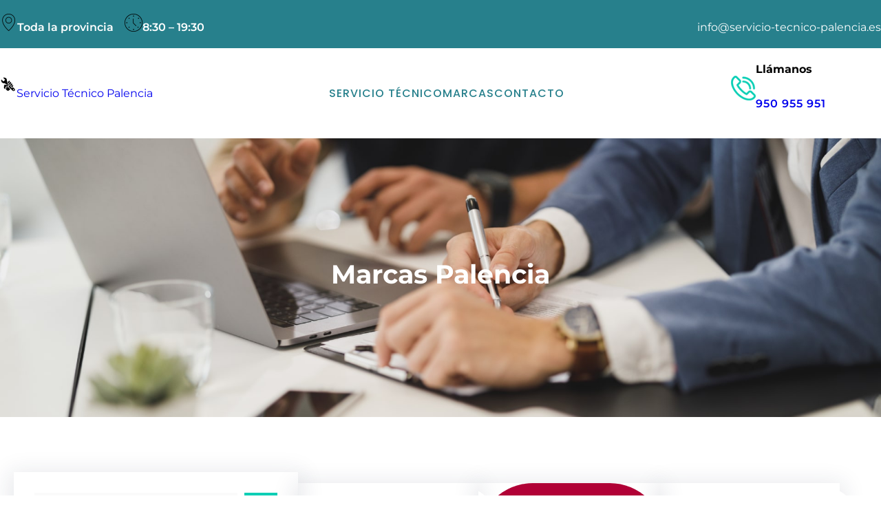

--- FILE ---
content_type: text/html; charset=UTF-8
request_url: https://www.servicio-tecnico-palencia.es/marcas/
body_size: 21342
content:
<!DOCTYPE html>
<html lang="es">
<head>
	<meta charset="UTF-8" />
	<meta name="viewport" content="width=device-width, initial-scale=1" />
<meta name='robots' content='index, follow, max-image-preview:large, max-snippet:-1, max-video-preview:-1' />

	<!-- This site is optimized with the Yoast SEO plugin v20.8 - https://yoast.com/wordpress/plugins/seo/ -->
	<meta name="description" content="Palencia" />
	<link rel="canonical" href="https://www.servicio-tecnico-jaen.es/marcas/" />
	<meta property="og:locale" content="es_ES" />
	<meta property="og:type" content="article" />
	<meta property="og:title" content="Marcas - Servicio técnico Palencia" />
	<meta property="og:description" content="Palencia" />
	<meta property="og:url" content="https://www.servicio-tecnico-jaen.es/marcas/" />
	<meta property="og:site_name" content="Servicio técnico" />
	<meta property="article:modified_time" content="2023-05-14T16:22:32+00:00" />
	<meta name="twitter:card" content="summary_large_image" />
	<script type="application/ld+json" class="yoast-schema-graph">{"@context":"https://schema.org","@graph":[{"@type":"WebPage","@id":"https://www.servicio-tecnico-jaen.es/marcas/","url":"https://www.servicio-tecnico-jaen.es/marcas/","name":"Marcas - Servicio técnico","isPartOf":{"@id":"https://www.servicio-tecnico-jaen.es/#website"},"datePublished":"2023-05-14T16:11:46+00:00","dateModified":"2023-05-14T16:22:32+00:00","breadcrumb":{"@id":"https://www.servicio-tecnico-jaen.es/marcas/#breadcrumb"},"inLanguage":"es","potentialAction":[{"@type":"ReadAction","target":["https://www.servicio-tecnico-jaen.es/marcas/"]}]},{"@type":"BreadcrumbList","@id":"https://www.servicio-tecnico-jaen.es/marcas/#breadcrumb","itemListElement":[{"@type":"ListItem","position":1,"name":"Home","item":"https://www.servicio-tecnico-jaen.es/"},{"@type":"ListItem","position":2,"name":"Marcas Jaen"}]},{"@type":"WebSite","@id":"https://www.servicio-tecnico-jaen.es/#website","url":"https://www.servicio-tecnico-jaen.es/","name":"Servicio técnico","description":"Servicio Técnico profesional, reparamos electrodomésticos de Gama Blanca, Calefacción. Servicios y Reparaciones.","potentialAction":[{"@type":"SearchAction","target":{"@type":"EntryPoint","urlTemplate":"https://www.servicio-tecnico-jaen.es/?s={search_term_string}"},"query-input":"required name=search_term_string"}],"inLanguage":"es"}]}</script>
	<!-- / Yoast SEO plugin. -->


<title>Marcas - Servicio técnico Palencia</title>
<link rel='dns-prefetch' href='//www.googletagmanager.com' />
<link rel="alternate" type="application/rss+xml" title="Servicio técnico &raquo; Feed" href="https://www.servicio-tecnico-palencia.es/feed/" />
<link rel="alternate" type="application/rss+xml" title="Servicio técnico &raquo; Feed de los comentarios" href="https://www.servicio-tecnico-palencia.es/comments/feed/" />
<link rel="alternate" title="oEmbed (JSON)" type="application/json+oembed" href="https://www.servicio-tecnico-palencia.es/wp-json/oembed/1.0/embed?url=https%3A%2F%2Fwww.servicio-tecnico-palencia.es%2Fmarcas%2F" />
<link rel="alternate" title="oEmbed (XML)" type="text/xml+oembed" href="https://www.servicio-tecnico-palencia.es/wp-json/oembed/1.0/embed?url=https%3A%2F%2Fwww.servicio-tecnico-palencia.es%2Fmarcas%2F&#038;format=xml" />
<style id='wp-img-auto-sizes-contain-inline-css'>
img:is([sizes=auto i],[sizes^="auto," i]){contain-intrinsic-size:3000px 1500px}
/*# sourceURL=wp-img-auto-sizes-contain-inline-css */
</style>
<style id='wp-block-image-inline-css'>
.wp-block-image>a,.wp-block-image>figure>a{display:inline-block}.wp-block-image img{box-sizing:border-box;height:auto;max-width:100%;vertical-align:bottom}@media not (prefers-reduced-motion){.wp-block-image img.hide{visibility:hidden}.wp-block-image img.show{animation:show-content-image .4s}}.wp-block-image[style*=border-radius] img,.wp-block-image[style*=border-radius]>a{border-radius:inherit}.wp-block-image.has-custom-border img{box-sizing:border-box}.wp-block-image.aligncenter{text-align:center}.wp-block-image.alignfull>a,.wp-block-image.alignwide>a{width:100%}.wp-block-image.alignfull img,.wp-block-image.alignwide img{height:auto;width:100%}.wp-block-image .aligncenter,.wp-block-image .alignleft,.wp-block-image .alignright,.wp-block-image.aligncenter,.wp-block-image.alignleft,.wp-block-image.alignright{display:table}.wp-block-image .aligncenter>figcaption,.wp-block-image .alignleft>figcaption,.wp-block-image .alignright>figcaption,.wp-block-image.aligncenter>figcaption,.wp-block-image.alignleft>figcaption,.wp-block-image.alignright>figcaption{caption-side:bottom;display:table-caption}.wp-block-image .alignleft{float:left;margin:.5em 1em .5em 0}.wp-block-image .alignright{float:right;margin:.5em 0 .5em 1em}.wp-block-image .aligncenter{margin-left:auto;margin-right:auto}.wp-block-image :where(figcaption){margin-bottom:1em;margin-top:.5em}.wp-block-image.is-style-circle-mask img{border-radius:9999px}@supports ((-webkit-mask-image:none) or (mask-image:none)) or (-webkit-mask-image:none){.wp-block-image.is-style-circle-mask img{border-radius:0;-webkit-mask-image:url('data:image/svg+xml;utf8,<svg viewBox="0 0 100 100" xmlns="http://www.w3.org/2000/svg"><circle cx="50" cy="50" r="50"/></svg>');mask-image:url('data:image/svg+xml;utf8,<svg viewBox="0 0 100 100" xmlns="http://www.w3.org/2000/svg"><circle cx="50" cy="50" r="50"/></svg>');mask-mode:alpha;-webkit-mask-position:center;mask-position:center;-webkit-mask-repeat:no-repeat;mask-repeat:no-repeat;-webkit-mask-size:contain;mask-size:contain}}:root :where(.wp-block-image.is-style-rounded img,.wp-block-image .is-style-rounded img){border-radius:9999px}.wp-block-image figure{margin:0}.wp-lightbox-container{display:flex;flex-direction:column;position:relative}.wp-lightbox-container img{cursor:zoom-in}.wp-lightbox-container img:hover+button{opacity:1}.wp-lightbox-container button{align-items:center;backdrop-filter:blur(16px) saturate(180%);background-color:#5a5a5a40;border:none;border-radius:4px;cursor:zoom-in;display:flex;height:20px;justify-content:center;opacity:0;padding:0;position:absolute;right:16px;text-align:center;top:16px;width:20px;z-index:100}@media not (prefers-reduced-motion){.wp-lightbox-container button{transition:opacity .2s ease}}.wp-lightbox-container button:focus-visible{outline:3px auto #5a5a5a40;outline:3px auto -webkit-focus-ring-color;outline-offset:3px}.wp-lightbox-container button:hover{cursor:pointer;opacity:1}.wp-lightbox-container button:focus{opacity:1}.wp-lightbox-container button:focus,.wp-lightbox-container button:hover,.wp-lightbox-container button:not(:hover):not(:active):not(.has-background){background-color:#5a5a5a40;border:none}.wp-lightbox-overlay{box-sizing:border-box;cursor:zoom-out;height:100vh;left:0;overflow:hidden;position:fixed;top:0;visibility:hidden;width:100%;z-index:100000}.wp-lightbox-overlay .close-button{align-items:center;cursor:pointer;display:flex;justify-content:center;min-height:40px;min-width:40px;padding:0;position:absolute;right:calc(env(safe-area-inset-right) + 16px);top:calc(env(safe-area-inset-top) + 16px);z-index:5000000}.wp-lightbox-overlay .close-button:focus,.wp-lightbox-overlay .close-button:hover,.wp-lightbox-overlay .close-button:not(:hover):not(:active):not(.has-background){background:none;border:none}.wp-lightbox-overlay .lightbox-image-container{height:var(--wp--lightbox-container-height);left:50%;overflow:hidden;position:absolute;top:50%;transform:translate(-50%,-50%);transform-origin:top left;width:var(--wp--lightbox-container-width);z-index:9999999999}.wp-lightbox-overlay .wp-block-image{align-items:center;box-sizing:border-box;display:flex;height:100%;justify-content:center;margin:0;position:relative;transform-origin:0 0;width:100%;z-index:3000000}.wp-lightbox-overlay .wp-block-image img{height:var(--wp--lightbox-image-height);min-height:var(--wp--lightbox-image-height);min-width:var(--wp--lightbox-image-width);width:var(--wp--lightbox-image-width)}.wp-lightbox-overlay .wp-block-image figcaption{display:none}.wp-lightbox-overlay button{background:none;border:none}.wp-lightbox-overlay .scrim{background-color:#fff;height:100%;opacity:.9;position:absolute;width:100%;z-index:2000000}.wp-lightbox-overlay.active{visibility:visible}@media not (prefers-reduced-motion){.wp-lightbox-overlay.active{animation:turn-on-visibility .25s both}.wp-lightbox-overlay.active img{animation:turn-on-visibility .35s both}.wp-lightbox-overlay.show-closing-animation:not(.active){animation:turn-off-visibility .35s both}.wp-lightbox-overlay.show-closing-animation:not(.active) img{animation:turn-off-visibility .25s both}.wp-lightbox-overlay.zoom.active{animation:none;opacity:1;visibility:visible}.wp-lightbox-overlay.zoom.active .lightbox-image-container{animation:lightbox-zoom-in .4s}.wp-lightbox-overlay.zoom.active .lightbox-image-container img{animation:none}.wp-lightbox-overlay.zoom.active .scrim{animation:turn-on-visibility .4s forwards}.wp-lightbox-overlay.zoom.show-closing-animation:not(.active){animation:none}.wp-lightbox-overlay.zoom.show-closing-animation:not(.active) .lightbox-image-container{animation:lightbox-zoom-out .4s}.wp-lightbox-overlay.zoom.show-closing-animation:not(.active) .lightbox-image-container img{animation:none}.wp-lightbox-overlay.zoom.show-closing-animation:not(.active) .scrim{animation:turn-off-visibility .4s forwards}}@keyframes show-content-image{0%{visibility:hidden}99%{visibility:hidden}to{visibility:visible}}@keyframes turn-on-visibility{0%{opacity:0}to{opacity:1}}@keyframes turn-off-visibility{0%{opacity:1;visibility:visible}99%{opacity:0;visibility:visible}to{opacity:0;visibility:hidden}}@keyframes lightbox-zoom-in{0%{transform:translate(calc((-100vw + var(--wp--lightbox-scrollbar-width))/2 + var(--wp--lightbox-initial-left-position)),calc(-50vh + var(--wp--lightbox-initial-top-position))) scale(var(--wp--lightbox-scale))}to{transform:translate(-50%,-50%) scale(1)}}@keyframes lightbox-zoom-out{0%{transform:translate(-50%,-50%) scale(1);visibility:visible}99%{visibility:visible}to{transform:translate(calc((-100vw + var(--wp--lightbox-scrollbar-width))/2 + var(--wp--lightbox-initial-left-position)),calc(-50vh + var(--wp--lightbox-initial-top-position))) scale(var(--wp--lightbox-scale));visibility:hidden}}
/*# sourceURL=https://www.servicio-tecnico-palencia.es/wp-includes/blocks/image/style.min.css */
</style>
<style id='wp-block-image-theme-inline-css'>
:root :where(.wp-block-image figcaption){color:#555;font-size:13px;text-align:center}.is-dark-theme :root :where(.wp-block-image figcaption){color:#ffffffa6}.wp-block-image{margin:0 0 1em}
/*# sourceURL=https://www.servicio-tecnico-palencia.es/wp-includes/blocks/image/theme.min.css */
</style>
<style id='wp-block-paragraph-inline-css'>
.is-small-text{font-size:.875em}.is-regular-text{font-size:1em}.is-large-text{font-size:2.25em}.is-larger-text{font-size:3em}.has-drop-cap:not(:focus):first-letter{float:left;font-size:8.4em;font-style:normal;font-weight:100;line-height:.68;margin:.05em .1em 0 0;text-transform:uppercase}body.rtl .has-drop-cap:not(:focus):first-letter{float:none;margin-left:.1em}p.has-drop-cap.has-background{overflow:hidden}:root :where(p.has-background){padding:1.25em 2.375em}:where(p.has-text-color:not(.has-link-color)) a{color:inherit}p.has-text-align-left[style*="writing-mode:vertical-lr"],p.has-text-align-right[style*="writing-mode:vertical-rl"]{rotate:180deg}
/*# sourceURL=https://www.servicio-tecnico-palencia.es/wp-includes/blocks/paragraph/style.min.css */
</style>
<style id='wp-block-group-inline-css'>
.wp-block-group{box-sizing:border-box}:where(.wp-block-group.wp-block-group-is-layout-constrained){position:relative}
/*# sourceURL=https://www.servicio-tecnico-palencia.es/wp-includes/blocks/group/style.min.css */
</style>
<style id='wp-block-group-theme-inline-css'>
:where(.wp-block-group.has-background){padding:1.25em 2.375em}
/*# sourceURL=https://www.servicio-tecnico-palencia.es/wp-includes/blocks/group/theme.min.css */
</style>
<style id='wp-block-columns-inline-css'>
.wp-block-columns{box-sizing:border-box;display:flex;flex-wrap:wrap!important}@media (min-width:782px){.wp-block-columns{flex-wrap:nowrap!important}}.wp-block-columns{align-items:normal!important}.wp-block-columns.are-vertically-aligned-top{align-items:flex-start}.wp-block-columns.are-vertically-aligned-center{align-items:center}.wp-block-columns.are-vertically-aligned-bottom{align-items:flex-end}@media (max-width:781px){.wp-block-columns:not(.is-not-stacked-on-mobile)>.wp-block-column{flex-basis:100%!important}}@media (min-width:782px){.wp-block-columns:not(.is-not-stacked-on-mobile)>.wp-block-column{flex-basis:0;flex-grow:1}.wp-block-columns:not(.is-not-stacked-on-mobile)>.wp-block-column[style*=flex-basis]{flex-grow:0}}.wp-block-columns.is-not-stacked-on-mobile{flex-wrap:nowrap!important}.wp-block-columns.is-not-stacked-on-mobile>.wp-block-column{flex-basis:0;flex-grow:1}.wp-block-columns.is-not-stacked-on-mobile>.wp-block-column[style*=flex-basis]{flex-grow:0}:where(.wp-block-columns){margin-bottom:1.75em}:where(.wp-block-columns.has-background){padding:1.25em 2.375em}.wp-block-column{flex-grow:1;min-width:0;overflow-wrap:break-word;word-break:break-word}.wp-block-column.is-vertically-aligned-top{align-self:flex-start}.wp-block-column.is-vertically-aligned-center{align-self:center}.wp-block-column.is-vertically-aligned-bottom{align-self:flex-end}.wp-block-column.is-vertically-aligned-stretch{align-self:stretch}.wp-block-column.is-vertically-aligned-bottom,.wp-block-column.is-vertically-aligned-center,.wp-block-column.is-vertically-aligned-top{width:100%}
/*# sourceURL=https://www.servicio-tecnico-palencia.es/wp-includes/blocks/columns/style.min.css */
</style>
<style id='wp-block-navigation-link-inline-css'>
.wp-block-navigation .wp-block-navigation-item__label{overflow-wrap:break-word}.wp-block-navigation .wp-block-navigation-item__description{display:none}.link-ui-tools{outline:1px solid #f0f0f0;padding:8px}.link-ui-block-inserter{padding-top:8px}.link-ui-block-inserter__back{margin-left:8px;text-transform:uppercase}
/*# sourceURL=https://www.servicio-tecnico-palencia.es/wp-includes/blocks/navigation-link/style.min.css */
</style>
<link rel='stylesheet' id='wp-block-navigation-css' href='https://www.servicio-tecnico-palencia.es/wp-includes/blocks/navigation/style.min.css?ver=6.9' media='all' />
<style id='wp-block-heading-inline-css'>
h1:where(.wp-block-heading).has-background,h2:where(.wp-block-heading).has-background,h3:where(.wp-block-heading).has-background,h4:where(.wp-block-heading).has-background,h5:where(.wp-block-heading).has-background,h6:where(.wp-block-heading).has-background{padding:1.25em 2.375em}h1.has-text-align-left[style*=writing-mode]:where([style*=vertical-lr]),h1.has-text-align-right[style*=writing-mode]:where([style*=vertical-rl]),h2.has-text-align-left[style*=writing-mode]:where([style*=vertical-lr]),h2.has-text-align-right[style*=writing-mode]:where([style*=vertical-rl]),h3.has-text-align-left[style*=writing-mode]:where([style*=vertical-lr]),h3.has-text-align-right[style*=writing-mode]:where([style*=vertical-rl]),h4.has-text-align-left[style*=writing-mode]:where([style*=vertical-lr]),h4.has-text-align-right[style*=writing-mode]:where([style*=vertical-rl]),h5.has-text-align-left[style*=writing-mode]:where([style*=vertical-lr]),h5.has-text-align-right[style*=writing-mode]:where([style*=vertical-rl]),h6.has-text-align-left[style*=writing-mode]:where([style*=vertical-lr]),h6.has-text-align-right[style*=writing-mode]:where([style*=vertical-rl]){rotate:180deg}
/*# sourceURL=https://www.servicio-tecnico-palencia.es/wp-includes/blocks/heading/style.min.css */
</style>
<style id='wp-block-button-inline-css'>
.wp-block-button__link{align-content:center;box-sizing:border-box;cursor:pointer;display:inline-block;height:100%;text-align:center;word-break:break-word}.wp-block-button__link.aligncenter{text-align:center}.wp-block-button__link.alignright{text-align:right}:where(.wp-block-button__link){border-radius:9999px;box-shadow:none;padding:calc(.667em + 2px) calc(1.333em + 2px);text-decoration:none}.wp-block-button[style*=text-decoration] .wp-block-button__link{text-decoration:inherit}.wp-block-buttons>.wp-block-button.has-custom-width{max-width:none}.wp-block-buttons>.wp-block-button.has-custom-width .wp-block-button__link{width:100%}.wp-block-buttons>.wp-block-button.has-custom-font-size .wp-block-button__link{font-size:inherit}.wp-block-buttons>.wp-block-button.wp-block-button__width-25{width:calc(25% - var(--wp--style--block-gap, .5em)*.75)}.wp-block-buttons>.wp-block-button.wp-block-button__width-50{width:calc(50% - var(--wp--style--block-gap, .5em)*.5)}.wp-block-buttons>.wp-block-button.wp-block-button__width-75{width:calc(75% - var(--wp--style--block-gap, .5em)*.25)}.wp-block-buttons>.wp-block-button.wp-block-button__width-100{flex-basis:100%;width:100%}.wp-block-buttons.is-vertical>.wp-block-button.wp-block-button__width-25{width:25%}.wp-block-buttons.is-vertical>.wp-block-button.wp-block-button__width-50{width:50%}.wp-block-buttons.is-vertical>.wp-block-button.wp-block-button__width-75{width:75%}.wp-block-button.is-style-squared,.wp-block-button__link.wp-block-button.is-style-squared{border-radius:0}.wp-block-button.no-border-radius,.wp-block-button__link.no-border-radius{border-radius:0!important}:root :where(.wp-block-button .wp-block-button__link.is-style-outline),:root :where(.wp-block-button.is-style-outline>.wp-block-button__link){border:2px solid;padding:.667em 1.333em}:root :where(.wp-block-button .wp-block-button__link.is-style-outline:not(.has-text-color)),:root :where(.wp-block-button.is-style-outline>.wp-block-button__link:not(.has-text-color)){color:currentColor}:root :where(.wp-block-button .wp-block-button__link.is-style-outline:not(.has-background)),:root :where(.wp-block-button.is-style-outline>.wp-block-button__link:not(.has-background)){background-color:initial;background-image:none}
/*# sourceURL=https://www.servicio-tecnico-palencia.es/wp-includes/blocks/button/style.min.css */
</style>
<style id='wp-block-buttons-inline-css'>
.wp-block-buttons{box-sizing:border-box}.wp-block-buttons.is-vertical{flex-direction:column}.wp-block-buttons.is-vertical>.wp-block-button:last-child{margin-bottom:0}.wp-block-buttons>.wp-block-button{display:inline-block;margin:0}.wp-block-buttons.is-content-justification-left{justify-content:flex-start}.wp-block-buttons.is-content-justification-left.is-vertical{align-items:flex-start}.wp-block-buttons.is-content-justification-center{justify-content:center}.wp-block-buttons.is-content-justification-center.is-vertical{align-items:center}.wp-block-buttons.is-content-justification-right{justify-content:flex-end}.wp-block-buttons.is-content-justification-right.is-vertical{align-items:flex-end}.wp-block-buttons.is-content-justification-space-between{justify-content:space-between}.wp-block-buttons.aligncenter{text-align:center}.wp-block-buttons:not(.is-content-justification-space-between,.is-content-justification-right,.is-content-justification-left,.is-content-justification-center) .wp-block-button.aligncenter{margin-left:auto;margin-right:auto;width:100%}.wp-block-buttons[style*=text-decoration] .wp-block-button,.wp-block-buttons[style*=text-decoration] .wp-block-button__link{text-decoration:inherit}.wp-block-buttons.has-custom-font-size .wp-block-button__link{font-size:inherit}.wp-block-buttons .wp-block-button__link{width:100%}.wp-block-button.aligncenter{text-align:center}
/*# sourceURL=https://www.servicio-tecnico-palencia.es/wp-includes/blocks/buttons/style.min.css */
</style>
<style id='wp-block-template-part-theme-inline-css'>
:root :where(.wp-block-template-part.has-background){margin-bottom:0;margin-top:0;padding:1.25em 2.375em}
/*# sourceURL=https://www.servicio-tecnico-palencia.es/wp-includes/blocks/template-part/theme.min.css */
</style>
<style id='wp-block-post-title-inline-css'>
.wp-block-post-title{box-sizing:border-box;word-break:break-word}.wp-block-post-title :where(a){display:inline-block;font-family:inherit;font-size:inherit;font-style:inherit;font-weight:inherit;letter-spacing:inherit;line-height:inherit;text-decoration:inherit}
/*# sourceURL=https://www.servicio-tecnico-palencia.es/wp-includes/blocks/post-title/style.min.css */
</style>
<link rel='stylesheet' id='wp-block-cover-css' href='https://www.servicio-tecnico-palencia.es/wp-includes/blocks/cover/style.min.css?ver=6.9' media='all' />
<style id='wp-block-search-inline-css'>
.wp-block-search__button{margin-left:10px;word-break:normal}.wp-block-search__button.has-icon{line-height:0}.wp-block-search__button svg{height:1.25em;min-height:24px;min-width:24px;width:1.25em;fill:currentColor;vertical-align:text-bottom}:where(.wp-block-search__button){border:1px solid #ccc;padding:6px 10px}.wp-block-search__inside-wrapper{display:flex;flex:auto;flex-wrap:nowrap;max-width:100%}.wp-block-search__label{width:100%}.wp-block-search.wp-block-search__button-only .wp-block-search__button{box-sizing:border-box;display:flex;flex-shrink:0;justify-content:center;margin-left:0;max-width:100%}.wp-block-search.wp-block-search__button-only .wp-block-search__inside-wrapper{min-width:0!important;transition-property:width}.wp-block-search.wp-block-search__button-only .wp-block-search__input{flex-basis:100%;transition-duration:.3s}.wp-block-search.wp-block-search__button-only.wp-block-search__searchfield-hidden,.wp-block-search.wp-block-search__button-only.wp-block-search__searchfield-hidden .wp-block-search__inside-wrapper{overflow:hidden}.wp-block-search.wp-block-search__button-only.wp-block-search__searchfield-hidden .wp-block-search__input{border-left-width:0!important;border-right-width:0!important;flex-basis:0;flex-grow:0;margin:0;min-width:0!important;padding-left:0!important;padding-right:0!important;width:0!important}:where(.wp-block-search__input){appearance:none;border:1px solid #949494;flex-grow:1;font-family:inherit;font-size:inherit;font-style:inherit;font-weight:inherit;letter-spacing:inherit;line-height:inherit;margin-left:0;margin-right:0;min-width:3rem;padding:8px;text-decoration:unset!important;text-transform:inherit}:where(.wp-block-search__button-inside .wp-block-search__inside-wrapper){background-color:#fff;border:1px solid #949494;box-sizing:border-box;padding:4px}:where(.wp-block-search__button-inside .wp-block-search__inside-wrapper) .wp-block-search__input{border:none;border-radius:0;padding:0 4px}:where(.wp-block-search__button-inside .wp-block-search__inside-wrapper) .wp-block-search__input:focus{outline:none}:where(.wp-block-search__button-inside .wp-block-search__inside-wrapper) :where(.wp-block-search__button){padding:4px 8px}.wp-block-search.aligncenter .wp-block-search__inside-wrapper{margin:auto}.wp-block[data-align=right] .wp-block-search.wp-block-search__button-only .wp-block-search__inside-wrapper{float:right}
/*# sourceURL=https://www.servicio-tecnico-palencia.es/wp-includes/blocks/search/style.min.css */
</style>
<style id='wp-block-search-theme-inline-css'>
.wp-block-search .wp-block-search__label{font-weight:700}.wp-block-search__button{border:1px solid #ccc;padding:.375em .625em}
/*# sourceURL=https://www.servicio-tecnico-palencia.es/wp-includes/blocks/search/theme.min.css */
</style>
<style id='wp-block-separator-inline-css'>
@charset "UTF-8";.wp-block-separator{border:none;border-top:2px solid}:root :where(.wp-block-separator.is-style-dots){height:auto;line-height:1;text-align:center}:root :where(.wp-block-separator.is-style-dots):before{color:currentColor;content:"···";font-family:serif;font-size:1.5em;letter-spacing:2em;padding-left:2em}.wp-block-separator.is-style-dots{background:none!important;border:none!important}
/*# sourceURL=https://www.servicio-tecnico-palencia.es/wp-includes/blocks/separator/style.min.css */
</style>
<style id='wp-block-separator-theme-inline-css'>
.wp-block-separator.has-css-opacity{opacity:.4}.wp-block-separator{border:none;border-bottom:2px solid;margin-left:auto;margin-right:auto}.wp-block-separator.has-alpha-channel-opacity{opacity:1}.wp-block-separator:not(.is-style-wide):not(.is-style-dots){width:100px}.wp-block-separator.has-background:not(.is-style-dots){border-bottom:none;height:1px}.wp-block-separator.has-background:not(.is-style-wide):not(.is-style-dots){height:2px}
/*# sourceURL=https://www.servicio-tecnico-palencia.es/wp-includes/blocks/separator/theme.min.css */
</style>
<style id='wp-block-categories-inline-css'>
.wp-block-categories{box-sizing:border-box}.wp-block-categories.alignleft{margin-right:2em}.wp-block-categories.alignright{margin-left:2em}.wp-block-categories.wp-block-categories-dropdown.aligncenter{text-align:center}.wp-block-categories .wp-block-categories__label{display:block;width:100%}
/*# sourceURL=https://www.servicio-tecnico-palencia.es/wp-includes/blocks/categories/style.min.css */
</style>
<style id='wp-block-post-featured-image-inline-css'>
.wp-block-post-featured-image{margin-left:0;margin-right:0}.wp-block-post-featured-image a{display:block;height:100%}.wp-block-post-featured-image :where(img){box-sizing:border-box;height:auto;max-width:100%;vertical-align:bottom;width:100%}.wp-block-post-featured-image.alignfull img,.wp-block-post-featured-image.alignwide img{width:100%}.wp-block-post-featured-image .wp-block-post-featured-image__overlay.has-background-dim{background-color:#000;inset:0;position:absolute}.wp-block-post-featured-image{position:relative}.wp-block-post-featured-image .wp-block-post-featured-image__overlay.has-background-gradient{background-color:initial}.wp-block-post-featured-image .wp-block-post-featured-image__overlay.has-background-dim-0{opacity:0}.wp-block-post-featured-image .wp-block-post-featured-image__overlay.has-background-dim-10{opacity:.1}.wp-block-post-featured-image .wp-block-post-featured-image__overlay.has-background-dim-20{opacity:.2}.wp-block-post-featured-image .wp-block-post-featured-image__overlay.has-background-dim-30{opacity:.3}.wp-block-post-featured-image .wp-block-post-featured-image__overlay.has-background-dim-40{opacity:.4}.wp-block-post-featured-image .wp-block-post-featured-image__overlay.has-background-dim-50{opacity:.5}.wp-block-post-featured-image .wp-block-post-featured-image__overlay.has-background-dim-60{opacity:.6}.wp-block-post-featured-image .wp-block-post-featured-image__overlay.has-background-dim-70{opacity:.7}.wp-block-post-featured-image .wp-block-post-featured-image__overlay.has-background-dim-80{opacity:.8}.wp-block-post-featured-image .wp-block-post-featured-image__overlay.has-background-dim-90{opacity:.9}.wp-block-post-featured-image .wp-block-post-featured-image__overlay.has-background-dim-100{opacity:1}.wp-block-post-featured-image:where(.alignleft,.alignright){width:100%}
/*# sourceURL=https://www.servicio-tecnico-palencia.es/wp-includes/blocks/post-featured-image/style.min.css */
</style>
<style id='wp-block-spacer-inline-css'>
.wp-block-spacer{clear:both}
/*# sourceURL=https://www.servicio-tecnico-palencia.es/wp-includes/blocks/spacer/style.min.css */
</style>
<style id='wp-block-post-template-inline-css'>
.wp-block-post-template{box-sizing:border-box;list-style:none;margin-bottom:0;margin-top:0;max-width:100%;padding:0}.wp-block-post-template.is-flex-container{display:flex;flex-direction:row;flex-wrap:wrap;gap:1.25em}.wp-block-post-template.is-flex-container>li{margin:0;width:100%}@media (min-width:600px){.wp-block-post-template.is-flex-container.is-flex-container.columns-2>li{width:calc(50% - .625em)}.wp-block-post-template.is-flex-container.is-flex-container.columns-3>li{width:calc(33.33333% - .83333em)}.wp-block-post-template.is-flex-container.is-flex-container.columns-4>li{width:calc(25% - .9375em)}.wp-block-post-template.is-flex-container.is-flex-container.columns-5>li{width:calc(20% - 1em)}.wp-block-post-template.is-flex-container.is-flex-container.columns-6>li{width:calc(16.66667% - 1.04167em)}}@media (max-width:600px){.wp-block-post-template-is-layout-grid.wp-block-post-template-is-layout-grid.wp-block-post-template-is-layout-grid.wp-block-post-template-is-layout-grid{grid-template-columns:1fr}}.wp-block-post-template-is-layout-constrained>li>.alignright,.wp-block-post-template-is-layout-flow>li>.alignright{float:right;margin-inline-end:0;margin-inline-start:2em}.wp-block-post-template-is-layout-constrained>li>.alignleft,.wp-block-post-template-is-layout-flow>li>.alignleft{float:left;margin-inline-end:2em;margin-inline-start:0}.wp-block-post-template-is-layout-constrained>li>.aligncenter,.wp-block-post-template-is-layout-flow>li>.aligncenter{margin-inline-end:auto;margin-inline-start:auto}
/*# sourceURL=https://www.servicio-tecnico-palencia.es/wp-includes/blocks/post-template/style.min.css */
</style>
<style id='wp-block-query-pagination-inline-css'>
.wp-block-query-pagination.is-content-justification-space-between>.wp-block-query-pagination-next:last-of-type{margin-inline-start:auto}.wp-block-query-pagination.is-content-justification-space-between>.wp-block-query-pagination-previous:first-child{margin-inline-end:auto}.wp-block-query-pagination .wp-block-query-pagination-previous-arrow{display:inline-block;margin-right:1ch}.wp-block-query-pagination .wp-block-query-pagination-previous-arrow:not(.is-arrow-chevron){transform:scaleX(1)}.wp-block-query-pagination .wp-block-query-pagination-next-arrow{display:inline-block;margin-left:1ch}.wp-block-query-pagination .wp-block-query-pagination-next-arrow:not(.is-arrow-chevron){transform:scaleX(1)}.wp-block-query-pagination.aligncenter{justify-content:center}
/*# sourceURL=https://www.servicio-tecnico-palencia.es/wp-includes/blocks/query-pagination/style.min.css */
</style>
<style id='wp-block-page-list-inline-css'>
.wp-block-navigation .wp-block-page-list{align-items:var(--navigation-layout-align,initial);background-color:inherit;display:flex;flex-direction:var(--navigation-layout-direction,initial);flex-wrap:var(--navigation-layout-wrap,wrap);justify-content:var(--navigation-layout-justify,initial)}.wp-block-navigation .wp-block-navigation-item{background-color:inherit}.wp-block-page-list{box-sizing:border-box}
/*# sourceURL=https://www.servicio-tecnico-palencia.es/wp-includes/blocks/page-list/style.min.css */
</style>
<style id='wp-emoji-styles-inline-css'>

	img.wp-smiley, img.emoji {
		display: inline !important;
		border: none !important;
		box-shadow: none !important;
		height: 1em !important;
		width: 1em !important;
		margin: 0 0.07em !important;
		vertical-align: -0.1em !important;
		background: none !important;
		padding: 0 !important;
	}
/*# sourceURL=wp-emoji-styles-inline-css */
</style>
<style id='wp-block-library-inline-css'>
:root{--wp-block-synced-color:#7a00df;--wp-block-synced-color--rgb:122,0,223;--wp-bound-block-color:var(--wp-block-synced-color);--wp-editor-canvas-background:#ddd;--wp-admin-theme-color:#007cba;--wp-admin-theme-color--rgb:0,124,186;--wp-admin-theme-color-darker-10:#006ba1;--wp-admin-theme-color-darker-10--rgb:0,107,160.5;--wp-admin-theme-color-darker-20:#005a87;--wp-admin-theme-color-darker-20--rgb:0,90,135;--wp-admin-border-width-focus:2px}@media (min-resolution:192dpi){:root{--wp-admin-border-width-focus:1.5px}}.wp-element-button{cursor:pointer}:root .has-very-light-gray-background-color{background-color:#eee}:root .has-very-dark-gray-background-color{background-color:#313131}:root .has-very-light-gray-color{color:#eee}:root .has-very-dark-gray-color{color:#313131}:root .has-vivid-green-cyan-to-vivid-cyan-blue-gradient-background{background:linear-gradient(135deg,#00d084,#0693e3)}:root .has-purple-crush-gradient-background{background:linear-gradient(135deg,#34e2e4,#4721fb 50%,#ab1dfe)}:root .has-hazy-dawn-gradient-background{background:linear-gradient(135deg,#faaca8,#dad0ec)}:root .has-subdued-olive-gradient-background{background:linear-gradient(135deg,#fafae1,#67a671)}:root .has-atomic-cream-gradient-background{background:linear-gradient(135deg,#fdd79a,#004a59)}:root .has-nightshade-gradient-background{background:linear-gradient(135deg,#330968,#31cdcf)}:root .has-midnight-gradient-background{background:linear-gradient(135deg,#020381,#2874fc)}:root{--wp--preset--font-size--normal:16px;--wp--preset--font-size--huge:42px}.has-regular-font-size{font-size:1em}.has-larger-font-size{font-size:2.625em}.has-normal-font-size{font-size:var(--wp--preset--font-size--normal)}.has-huge-font-size{font-size:var(--wp--preset--font-size--huge)}.has-text-align-center{text-align:center}.has-text-align-left{text-align:left}.has-text-align-right{text-align:right}.has-fit-text{white-space:nowrap!important}#end-resizable-editor-section{display:none}.aligncenter{clear:both}.items-justified-left{justify-content:flex-start}.items-justified-center{justify-content:center}.items-justified-right{justify-content:flex-end}.items-justified-space-between{justify-content:space-between}.screen-reader-text{border:0;clip-path:inset(50%);height:1px;margin:-1px;overflow:hidden;padding:0;position:absolute;width:1px;word-wrap:normal!important}.screen-reader-text:focus{background-color:#ddd;clip-path:none;color:#444;display:block;font-size:1em;height:auto;left:5px;line-height:normal;padding:15px 23px 14px;text-decoration:none;top:5px;width:auto;z-index:100000}html :where(.has-border-color){border-style:solid}html :where([style*=border-top-color]){border-top-style:solid}html :where([style*=border-right-color]){border-right-style:solid}html :where([style*=border-bottom-color]){border-bottom-style:solid}html :where([style*=border-left-color]){border-left-style:solid}html :where([style*=border-width]){border-style:solid}html :where([style*=border-top-width]){border-top-style:solid}html :where([style*=border-right-width]){border-right-style:solid}html :where([style*=border-bottom-width]){border-bottom-style:solid}html :where([style*=border-left-width]){border-left-style:solid}html :where(img[class*=wp-image-]){height:auto;max-width:100%}:where(figure){margin:0 0 1em}html :where(.is-position-sticky){--wp-admin--admin-bar--position-offset:var(--wp-admin--admin-bar--height,0px)}@media screen and (max-width:600px){html :where(.is-position-sticky){--wp-admin--admin-bar--position-offset:0px}}
/*# sourceURL=/wp-includes/css/dist/block-library/common.min.css */
</style>
<link rel='stylesheet' id='font-awesome-css' href='https://www.servicio-tecnico-palencia.es/wp-content/themes/gutenify-business/css/font-awesome/css/all.css?ver=5.15.3' media='all' />
<style id='global-styles-inline-css'>
:root{--wp--preset--aspect-ratio--square: 1;--wp--preset--aspect-ratio--4-3: 4/3;--wp--preset--aspect-ratio--3-4: 3/4;--wp--preset--aspect-ratio--3-2: 3/2;--wp--preset--aspect-ratio--2-3: 2/3;--wp--preset--aspect-ratio--16-9: 16/9;--wp--preset--aspect-ratio--9-16: 9/16;--wp--preset--color--black: #000000;--wp--preset--color--cyan-bluish-gray: #abb8c3;--wp--preset--color--white: #ffffff;--wp--preset--color--pale-pink: #f78da7;--wp--preset--color--vivid-red: #cf2e2e;--wp--preset--color--luminous-vivid-orange: #ff6900;--wp--preset--color--luminous-vivid-amber: #fcb900;--wp--preset--color--light-green-cyan: #7bdcb5;--wp--preset--color--vivid-green-cyan: #00d084;--wp--preset--color--pale-cyan-blue: #8ed1fc;--wp--preset--color--vivid-cyan-blue: #0693e3;--wp--preset--color--vivid-purple: #9b51e0;--wp--preset--color--foreground: #000;--wp--preset--color--background: #fff;--wp--preset--color--primary: #0dceb5;--wp--preset--color--secondary: #969598;--wp--preset--color--background-secondary: #edf4fc;--wp--preset--color--body-text: #717171;--wp--preset--color--text-link: #000;--wp--preset--color--border: #f2f2f2;--wp--preset--color--tertiary: #c3d9e7;--wp--preset--color--input-field: #fafafa;--wp--preset--color--boulder: #777;--wp--preset--color--coffee: #7d6043;--wp--preset--color--cyan: #25d6a2;--wp--preset--color--dark-blue: #1D1634;--wp--preset--color--sky-blue: #30b4da;--wp--preset--color--dark-green: #0fb36c;--wp--preset--color--lite-green: #6ba518;--wp--preset--color--purple: #c74a73;--wp--preset--color--dark-purple: #9261c6;--wp--preset--color--orange: #f78550;--wp--preset--color--lite-red: #f9556d;--wp--preset--color--hexadecimal: #27808c;--wp--preset--color--pink: #ff6b98;--wp--preset--gradient--vivid-cyan-blue-to-vivid-purple: linear-gradient(135deg,rgb(6,147,227) 0%,rgb(155,81,224) 100%);--wp--preset--gradient--light-green-cyan-to-vivid-green-cyan: linear-gradient(135deg,rgb(122,220,180) 0%,rgb(0,208,130) 100%);--wp--preset--gradient--luminous-vivid-amber-to-luminous-vivid-orange: linear-gradient(135deg,rgb(252,185,0) 0%,rgb(255,105,0) 100%);--wp--preset--gradient--luminous-vivid-orange-to-vivid-red: linear-gradient(135deg,rgb(255,105,0) 0%,rgb(207,46,46) 100%);--wp--preset--gradient--very-light-gray-to-cyan-bluish-gray: linear-gradient(135deg,rgb(238,238,238) 0%,rgb(169,184,195) 100%);--wp--preset--gradient--cool-to-warm-spectrum: linear-gradient(135deg,rgb(74,234,220) 0%,rgb(151,120,209) 20%,rgb(207,42,186) 40%,rgb(238,44,130) 60%,rgb(251,105,98) 80%,rgb(254,248,76) 100%);--wp--preset--gradient--blush-light-purple: linear-gradient(135deg,rgb(255,206,236) 0%,rgb(152,150,240) 100%);--wp--preset--gradient--blush-bordeaux: linear-gradient(135deg,rgb(254,205,165) 0%,rgb(254,45,45) 50%,rgb(107,0,62) 100%);--wp--preset--gradient--luminous-dusk: linear-gradient(135deg,rgb(255,203,112) 0%,rgb(199,81,192) 50%,rgb(65,88,208) 100%);--wp--preset--gradient--pale-ocean: linear-gradient(135deg,rgb(255,245,203) 0%,rgb(182,227,212) 50%,rgb(51,167,181) 100%);--wp--preset--gradient--electric-grass: linear-gradient(135deg,rgb(202,248,128) 0%,rgb(113,206,126) 100%);--wp--preset--gradient--midnight: linear-gradient(135deg,rgb(2,3,129) 0%,rgb(40,116,252) 100%);--wp--preset--gradient--vertical-secondary-to-tertiary: linear-gradient(to bottom,var(--wp--preset--color--secondary) 0%,var(--wp--preset--color--tertiary) 100%);--wp--preset--gradient--vertical-secondary-to-background: linear-gradient(to bottom,var(--wp--preset--color--secondary) 0%,var(--wp--preset--color--background) 100%);--wp--preset--gradient--vertical-background-to-secondary: linear-gradient(to bottom,var(--wp--preset--color--background) 0%,var(--wp--preset--color--secondary) 100%);--wp--preset--gradient--vertical-tertiary-to-background: linear-gradient(to bottom,var(--wp--preset--color--tertiary) 0%,var(--wp--preset--color--background) 100%);--wp--preset--gradient--diagonal-primary-to-foreground: linear-gradient(to bottom right,var(--wp--preset--color--primary) 0%,var(--wp--preset--color--foreground) 100%);--wp--preset--gradient--diagonal-secondary-to-background: linear-gradient(to bottom right,var(--wp--preset--color--secondary) 50%,var(--wp--preset--color--background) 50%);--wp--preset--gradient--diagonal-secondary-to-background-left: linear-gradient(to bottom left,var(--wp--preset--color--secondary) 50%,var(--wp--preset--color--background) 50%);--wp--preset--gradient--diagonal-secondary-to-background-right: linear-gradient(to top right,var(--wp--preset--color--secondary) 50%,var(--wp--preset--color--background) 50%);--wp--preset--gradient--diagonal-background-to-secondary: linear-gradient(to bottom right,var(--wp--preset--color--background) 50%,var(--wp--preset--color--secondary) 50%);--wp--preset--gradient--diagonal-tertiary-to-background: linear-gradient(to bottom right,var(--wp--preset--color--tertiary) 50%,var(--wp--preset--color--background) 50%);--wp--preset--gradient--diagonal-background-to-tertiary: linear-gradient(to bottom right,var(--wp--preset--color--background) 50%,var(--wp--preset--color--tertiary) 50%);--wp--preset--font-size--small: 1rem;--wp--preset--font-size--medium: 1.7rem;--wp--preset--font-size--large: clamp(1.75rem, 3vw, 2.375rem);--wp--preset--font-size--x-large: 42px;--wp--preset--font-size--slider-title: clamp(36px,3vw,45px);--wp--preset--font-size--normal: 1.1rem;--wp--preset--font-size--huge: clamp(2.5rem, 4vw, 3rem);--wp--preset--font-size--gigantic: clamp(3rem, 6vw, 4rem);--wp--preset--font-size--colossal: clamp(4rem, 8vw, 6.25rem);--wp--preset--font-family--system: -apple-system,BlinkMacSystemFont,"Segoe UI",Roboto,Oxygen-Sans,Ubuntu,Cantarell,"Helvetica Neue",sans-serif;--wp--preset--font-family--poppins: 'Poppins', sans-serif;--wp--preset--font-family--roboto: 'Roboto', sans-serif;--wp--preset--font-family--montserrat: 'Montserrat', sans-serif;--wp--preset--spacing--20: 0.44rem;--wp--preset--spacing--30: 0.67rem;--wp--preset--spacing--40: 1rem;--wp--preset--spacing--50: 1.5rem;--wp--preset--spacing--60: 2.25rem;--wp--preset--spacing--70: 3.38rem;--wp--preset--spacing--80: 5.06rem;--wp--preset--shadow--natural: 6px 6px 9px rgba(0, 0, 0, 0.2);--wp--preset--shadow--deep: 12px 12px 50px rgba(0, 0, 0, 0.4);--wp--preset--shadow--sharp: 6px 6px 0px rgba(0, 0, 0, 0.2);--wp--preset--shadow--outlined: 6px 6px 0px -3px rgb(255, 255, 255), 6px 6px rgb(0, 0, 0);--wp--preset--shadow--crisp: 6px 6px 0px rgb(0, 0, 0);--wp--custom--spacing--small: max(1.25rem, 5vw);--wp--custom--spacing--medium: clamp(2rem, 8vw, calc(4 * var(--wp--style--block-gap)));--wp--custom--spacing--large: clamp(4rem, 10vw, 8rem);--wp--custom--typography--font-size--heading-one: clamp(36px,3vw,45px);--wp--custom--typography--font-size--heading-two: clamp(28px,2.6vw,32px);--wp--custom--typography--font-size--heading-three: clamp(20px,1.9vw,22px);--wp--custom--typography--font-size--heading-four: clamp(18px,1.5vw,20px);--wp--custom--typography--font-size--heading-five: clamp(22px,1.3vw,18px);--wp--custom--typography--font-size--heading-six: 16px;--wp--custom--typography--line-height--heading-one: 1.38;--wp--custom--typography--line-height--heading-two: 1.43;--wp--custom--typography--line-height--heading-three: 1.36;--wp--custom--typography--line-height--heading-four: 1.5;--wp--custom--typography--line-height--heading-five: 1.458333333333333;--wp--custom--typography--line-height--heading-six: 1.56;--wp--custom--typography--line-height--paragraph: 1.75;--wp--custom--typography--line-height--extra-small: 21px;--wp--custom--typography--line-height--small: 28px;--wp--custom--typography--line-height--normal: normal;--wp--custom--typography--font-weight--light: 300;--wp--custom--typography--font-weight--normal: 400;--wp--custom--typography--font-weight--medium: 500;--wp--custom--typography--font-weight--semi-bold: 600;--wp--custom--typography--font-weight--bold: 700;--wp--custom--typography--font-weight--extra-bold: 900;--wp--custom--gap--baseline: 15px;--wp--custom--gap--horizontal: min(30px, 5vw);--wp--custom--gap--vertical: min(30px, 5vw);}:root { --wp--style--global--content-size: 750px;--wp--style--global--wide-size: 1370px; }:where(body) { margin: 0; }.wp-site-blocks > .alignleft { float: left; margin-right: 2em; }.wp-site-blocks > .alignright { float: right; margin-left: 2em; }.wp-site-blocks > .aligncenter { justify-content: center; margin-left: auto; margin-right: auto; }:where(.wp-site-blocks) > * { margin-block-start: 0.3rem; margin-block-end: 0; }:where(.wp-site-blocks) > :first-child { margin-block-start: 0; }:where(.wp-site-blocks) > :last-child { margin-block-end: 0; }:root { --wp--style--block-gap: 0.3rem; }:root :where(.is-layout-flow) > :first-child{margin-block-start: 0;}:root :where(.is-layout-flow) > :last-child{margin-block-end: 0;}:root :where(.is-layout-flow) > *{margin-block-start: 0.3rem;margin-block-end: 0;}:root :where(.is-layout-constrained) > :first-child{margin-block-start: 0;}:root :where(.is-layout-constrained) > :last-child{margin-block-end: 0;}:root :where(.is-layout-constrained) > *{margin-block-start: 0.3rem;margin-block-end: 0;}:root :where(.is-layout-flex){gap: 0.3rem;}:root :where(.is-layout-grid){gap: 0.3rem;}.is-layout-flow > .alignleft{float: left;margin-inline-start: 0;margin-inline-end: 2em;}.is-layout-flow > .alignright{float: right;margin-inline-start: 2em;margin-inline-end: 0;}.is-layout-flow > .aligncenter{margin-left: auto !important;margin-right: auto !important;}.is-layout-constrained > .alignleft{float: left;margin-inline-start: 0;margin-inline-end: 2em;}.is-layout-constrained > .alignright{float: right;margin-inline-start: 2em;margin-inline-end: 0;}.is-layout-constrained > .aligncenter{margin-left: auto !important;margin-right: auto !important;}.is-layout-constrained > :where(:not(.alignleft):not(.alignright):not(.alignfull)){max-width: var(--wp--style--global--content-size);margin-left: auto !important;margin-right: auto !important;}.is-layout-constrained > .alignwide{max-width: var(--wp--style--global--wide-size);}body .is-layout-flex{display: flex;}.is-layout-flex{flex-wrap: wrap;align-items: center;}.is-layout-flex > :is(*, div){margin: 0;}body .is-layout-grid{display: grid;}.is-layout-grid > :is(*, div){margin: 0;}body{background-color: var(--wp--preset--color--background);color: var(--wp--preset--color--body-text);font-family: var(--wp--preset--font-family--montserrat);font-size: var(--wp--preset--font-size--small);font-weight: var(--wp--custom--typography--font-weight--normal);line-height: var(--wp--custom--typography--line-height--paragraph);margin-top: 0px;margin-right: 0px;margin-bottom: 0px;margin-left: 0px;padding-top: 0px;padding-right: 0px;padding-bottom: 0px;padding-left: 0px;}a:where(:not(.wp-element-button)){color: var(--wp--preset--color--foreground);font-family: var(--wp--preset--font-family--poppins);text-decoration: underline;}:root :where(a:where(:not(.wp-element-button)):hover){color: var(--wp--preset--color--primary);text-decoration: none;}:root :where(a:where(:not(.wp-element-button)):focus){color: var(--wp--preset--color--primary);text-decoration: none;}:root :where(a:where(:not(.wp-element-button)):active){color: var(--wp--preset--color--primary);text-decoration: none;}h1, h2, h3, h4, h5, h6{font-family: var(--wp--preset--font-family--poppins);line-height: 0;}h1{color: var(--wp--preset--color--foreground);font-family: var(--wp--preset--font-family--montserrat);font-size: var(--wp--custom--typography--font-size--heading-one);font-weight: var(--wp--custom--typography--font-weight--bold);line-height: var(--wp--custom--typography--line-height--heading-one);margin-top: 0;margin-bottom: 0.625rem;}h2{color: var(--wp--preset--color--foreground);font-family: var(--wp--preset--font-family--montserrat);font-size: var(--wp--custom--typography--font-size--heading-two);font-weight: var(--wp--custom--typography--font-weight--bold);line-height: var(--wp--custom--typography--line-height--heading-two);margin-top: 0;margin-bottom: 0.625rem;}h3{color: var(--wp--preset--color--foreground);font-family: var(--wp--preset--font-family--montserrat);font-size: var(--wp--custom--typography--font-size--heading-three);font-weight: var(--wp--custom--typography--font-weight--bold);line-height: var(--wp--custom--typography--line-height--heading-three);margin-top: 0;margin-bottom: 0.625rem;}h4{color: var(--wp--preset--color--foreground);font-family: var(--wp--preset--font-family--montserrat);font-size: var(--wp--custom--typography--font-size--heading-four);font-weight: var(--wp--custom--typography--font-weight--bold);line-height: var(--wp--custom--typography--line-height--heading-four);margin-top: 0;margin-bottom: 0.625rem;}h5{color: var(--wp--preset--color--foreground);font-family: var(--wp--preset--font-family--montserrat);font-size: var(--wp--custom--typography--font-size--heading-five);font-weight: var(--wp--custom--typography--font-weight--bold);line-height: var(--wp--custom--typography--line-height--heading-five);margin-top: 0;margin-bottom: 0.625rem;}h6{color: var(--wp--preset--color--foreground);font-family: var(--wp--preset--font-family--montserrat);font-size: var(--wp--custom--typography--font-size--heading-six);font-weight: var(--wp--custom--typography--font-weight--bold);line-height: var(--wp--custom--typography--line-height--heading-six);margin-top: 0;margin-bottom: 0.625rem;}:root :where(.wp-element-button, .wp-block-button__link){background-color: var(--wp--preset--color--hexadecimal);border-radius: 0;border-width: 0px;color: var(--wp--preset--color--background);font-family: var(--wp--preset--font-family--roboto);font-size: var(--wp--preset--font-size--normal);font-style: normal;font-weight: 500;letter-spacing: inherit;line-height: 1.7;padding-top: 12px;padding-right: 35px;padding-bottom: 12px;padding-left: 35px;text-decoration: none;text-transform: inherit;}:root :where(.wp-element-button:visited, .wp-block-button__link:visited){background-color: var(--wp--preset--color--primary);color: var(--wp--preset--color--white);}:root :where(.wp-element-button:hover, .wp-block-button__link:hover){background-color: var(--wp--preset--color--secondary);color: var(--wp--preset--color--white);}:root :where(.wp-element-button:focus, .wp-block-button__link:focus){background-color: var(--wp--preset--color--secondary);color: var(--wp--preset--color--white);}:root :where(.wp-element-button:active, .wp-block-button__link:active){background-color: var(--wp--preset--color--secondary);color: var(--wp--preset--color--white);}.has-black-color{color: var(--wp--preset--color--black) !important;}.has-cyan-bluish-gray-color{color: var(--wp--preset--color--cyan-bluish-gray) !important;}.has-white-color{color: var(--wp--preset--color--white) !important;}.has-pale-pink-color{color: var(--wp--preset--color--pale-pink) !important;}.has-vivid-red-color{color: var(--wp--preset--color--vivid-red) !important;}.has-luminous-vivid-orange-color{color: var(--wp--preset--color--luminous-vivid-orange) !important;}.has-luminous-vivid-amber-color{color: var(--wp--preset--color--luminous-vivid-amber) !important;}.has-light-green-cyan-color{color: var(--wp--preset--color--light-green-cyan) !important;}.has-vivid-green-cyan-color{color: var(--wp--preset--color--vivid-green-cyan) !important;}.has-pale-cyan-blue-color{color: var(--wp--preset--color--pale-cyan-blue) !important;}.has-vivid-cyan-blue-color{color: var(--wp--preset--color--vivid-cyan-blue) !important;}.has-vivid-purple-color{color: var(--wp--preset--color--vivid-purple) !important;}.has-foreground-color{color: var(--wp--preset--color--foreground) !important;}.has-background-color{color: var(--wp--preset--color--background) !important;}.has-primary-color{color: var(--wp--preset--color--primary) !important;}.has-secondary-color{color: var(--wp--preset--color--secondary) !important;}.has-background-secondary-color{color: var(--wp--preset--color--background-secondary) !important;}.has-body-text-color{color: var(--wp--preset--color--body-text) !important;}.has-text-link-color{color: var(--wp--preset--color--text-link) !important;}.has-border-color{color: var(--wp--preset--color--border) !important;}.has-tertiary-color{color: var(--wp--preset--color--tertiary) !important;}.has-input-field-color{color: var(--wp--preset--color--input-field) !important;}.has-boulder-color{color: var(--wp--preset--color--boulder) !important;}.has-coffee-color{color: var(--wp--preset--color--coffee) !important;}.has-cyan-color{color: var(--wp--preset--color--cyan) !important;}.has-dark-blue-color{color: var(--wp--preset--color--dark-blue) !important;}.has-sky-blue-color{color: var(--wp--preset--color--sky-blue) !important;}.has-dark-green-color{color: var(--wp--preset--color--dark-green) !important;}.has-lite-green-color{color: var(--wp--preset--color--lite-green) !important;}.has-purple-color{color: var(--wp--preset--color--purple) !important;}.has-dark-purple-color{color: var(--wp--preset--color--dark-purple) !important;}.has-orange-color{color: var(--wp--preset--color--orange) !important;}.has-lite-red-color{color: var(--wp--preset--color--lite-red) !important;}.has-hexadecimal-color{color: var(--wp--preset--color--hexadecimal) !important;}.has-pink-color{color: var(--wp--preset--color--pink) !important;}.has-black-background-color{background-color: var(--wp--preset--color--black) !important;}.has-cyan-bluish-gray-background-color{background-color: var(--wp--preset--color--cyan-bluish-gray) !important;}.has-white-background-color{background-color: var(--wp--preset--color--white) !important;}.has-pale-pink-background-color{background-color: var(--wp--preset--color--pale-pink) !important;}.has-vivid-red-background-color{background-color: var(--wp--preset--color--vivid-red) !important;}.has-luminous-vivid-orange-background-color{background-color: var(--wp--preset--color--luminous-vivid-orange) !important;}.has-luminous-vivid-amber-background-color{background-color: var(--wp--preset--color--luminous-vivid-amber) !important;}.has-light-green-cyan-background-color{background-color: var(--wp--preset--color--light-green-cyan) !important;}.has-vivid-green-cyan-background-color{background-color: var(--wp--preset--color--vivid-green-cyan) !important;}.has-pale-cyan-blue-background-color{background-color: var(--wp--preset--color--pale-cyan-blue) !important;}.has-vivid-cyan-blue-background-color{background-color: var(--wp--preset--color--vivid-cyan-blue) !important;}.has-vivid-purple-background-color{background-color: var(--wp--preset--color--vivid-purple) !important;}.has-foreground-background-color{background-color: var(--wp--preset--color--foreground) !important;}.has-background-background-color{background-color: var(--wp--preset--color--background) !important;}.has-primary-background-color{background-color: var(--wp--preset--color--primary) !important;}.has-secondary-background-color{background-color: var(--wp--preset--color--secondary) !important;}.has-background-secondary-background-color{background-color: var(--wp--preset--color--background-secondary) !important;}.has-body-text-background-color{background-color: var(--wp--preset--color--body-text) !important;}.has-text-link-background-color{background-color: var(--wp--preset--color--text-link) !important;}.has-border-background-color{background-color: var(--wp--preset--color--border) !important;}.has-tertiary-background-color{background-color: var(--wp--preset--color--tertiary) !important;}.has-input-field-background-color{background-color: var(--wp--preset--color--input-field) !important;}.has-boulder-background-color{background-color: var(--wp--preset--color--boulder) !important;}.has-coffee-background-color{background-color: var(--wp--preset--color--coffee) !important;}.has-cyan-background-color{background-color: var(--wp--preset--color--cyan) !important;}.has-dark-blue-background-color{background-color: var(--wp--preset--color--dark-blue) !important;}.has-sky-blue-background-color{background-color: var(--wp--preset--color--sky-blue) !important;}.has-dark-green-background-color{background-color: var(--wp--preset--color--dark-green) !important;}.has-lite-green-background-color{background-color: var(--wp--preset--color--lite-green) !important;}.has-purple-background-color{background-color: var(--wp--preset--color--purple) !important;}.has-dark-purple-background-color{background-color: var(--wp--preset--color--dark-purple) !important;}.has-orange-background-color{background-color: var(--wp--preset--color--orange) !important;}.has-lite-red-background-color{background-color: var(--wp--preset--color--lite-red) !important;}.has-hexadecimal-background-color{background-color: var(--wp--preset--color--hexadecimal) !important;}.has-pink-background-color{background-color: var(--wp--preset--color--pink) !important;}.has-black-border-color{border-color: var(--wp--preset--color--black) !important;}.has-cyan-bluish-gray-border-color{border-color: var(--wp--preset--color--cyan-bluish-gray) !important;}.has-white-border-color{border-color: var(--wp--preset--color--white) !important;}.has-pale-pink-border-color{border-color: var(--wp--preset--color--pale-pink) !important;}.has-vivid-red-border-color{border-color: var(--wp--preset--color--vivid-red) !important;}.has-luminous-vivid-orange-border-color{border-color: var(--wp--preset--color--luminous-vivid-orange) !important;}.has-luminous-vivid-amber-border-color{border-color: var(--wp--preset--color--luminous-vivid-amber) !important;}.has-light-green-cyan-border-color{border-color: var(--wp--preset--color--light-green-cyan) !important;}.has-vivid-green-cyan-border-color{border-color: var(--wp--preset--color--vivid-green-cyan) !important;}.has-pale-cyan-blue-border-color{border-color: var(--wp--preset--color--pale-cyan-blue) !important;}.has-vivid-cyan-blue-border-color{border-color: var(--wp--preset--color--vivid-cyan-blue) !important;}.has-vivid-purple-border-color{border-color: var(--wp--preset--color--vivid-purple) !important;}.has-foreground-border-color{border-color: var(--wp--preset--color--foreground) !important;}.has-background-border-color{border-color: var(--wp--preset--color--background) !important;}.has-primary-border-color{border-color: var(--wp--preset--color--primary) !important;}.has-secondary-border-color{border-color: var(--wp--preset--color--secondary) !important;}.has-background-secondary-border-color{border-color: var(--wp--preset--color--background-secondary) !important;}.has-body-text-border-color{border-color: var(--wp--preset--color--body-text) !important;}.has-text-link-border-color{border-color: var(--wp--preset--color--text-link) !important;}.has-border-border-color{border-color: var(--wp--preset--color--border) !important;}.has-tertiary-border-color{border-color: var(--wp--preset--color--tertiary) !important;}.has-input-field-border-color{border-color: var(--wp--preset--color--input-field) !important;}.has-boulder-border-color{border-color: var(--wp--preset--color--boulder) !important;}.has-coffee-border-color{border-color: var(--wp--preset--color--coffee) !important;}.has-cyan-border-color{border-color: var(--wp--preset--color--cyan) !important;}.has-dark-blue-border-color{border-color: var(--wp--preset--color--dark-blue) !important;}.has-sky-blue-border-color{border-color: var(--wp--preset--color--sky-blue) !important;}.has-dark-green-border-color{border-color: var(--wp--preset--color--dark-green) !important;}.has-lite-green-border-color{border-color: var(--wp--preset--color--lite-green) !important;}.has-purple-border-color{border-color: var(--wp--preset--color--purple) !important;}.has-dark-purple-border-color{border-color: var(--wp--preset--color--dark-purple) !important;}.has-orange-border-color{border-color: var(--wp--preset--color--orange) !important;}.has-lite-red-border-color{border-color: var(--wp--preset--color--lite-red) !important;}.has-hexadecimal-border-color{border-color: var(--wp--preset--color--hexadecimal) !important;}.has-pink-border-color{border-color: var(--wp--preset--color--pink) !important;}.has-vivid-cyan-blue-to-vivid-purple-gradient-background{background: var(--wp--preset--gradient--vivid-cyan-blue-to-vivid-purple) !important;}.has-light-green-cyan-to-vivid-green-cyan-gradient-background{background: var(--wp--preset--gradient--light-green-cyan-to-vivid-green-cyan) !important;}.has-luminous-vivid-amber-to-luminous-vivid-orange-gradient-background{background: var(--wp--preset--gradient--luminous-vivid-amber-to-luminous-vivid-orange) !important;}.has-luminous-vivid-orange-to-vivid-red-gradient-background{background: var(--wp--preset--gradient--luminous-vivid-orange-to-vivid-red) !important;}.has-very-light-gray-to-cyan-bluish-gray-gradient-background{background: var(--wp--preset--gradient--very-light-gray-to-cyan-bluish-gray) !important;}.has-cool-to-warm-spectrum-gradient-background{background: var(--wp--preset--gradient--cool-to-warm-spectrum) !important;}.has-blush-light-purple-gradient-background{background: var(--wp--preset--gradient--blush-light-purple) !important;}.has-blush-bordeaux-gradient-background{background: var(--wp--preset--gradient--blush-bordeaux) !important;}.has-luminous-dusk-gradient-background{background: var(--wp--preset--gradient--luminous-dusk) !important;}.has-pale-ocean-gradient-background{background: var(--wp--preset--gradient--pale-ocean) !important;}.has-electric-grass-gradient-background{background: var(--wp--preset--gradient--electric-grass) !important;}.has-midnight-gradient-background{background: var(--wp--preset--gradient--midnight) !important;}.has-vertical-secondary-to-tertiary-gradient-background{background: var(--wp--preset--gradient--vertical-secondary-to-tertiary) !important;}.has-vertical-secondary-to-background-gradient-background{background: var(--wp--preset--gradient--vertical-secondary-to-background) !important;}.has-vertical-background-to-secondary-gradient-background{background: var(--wp--preset--gradient--vertical-background-to-secondary) !important;}.has-vertical-tertiary-to-background-gradient-background{background: var(--wp--preset--gradient--vertical-tertiary-to-background) !important;}.has-diagonal-primary-to-foreground-gradient-background{background: var(--wp--preset--gradient--diagonal-primary-to-foreground) !important;}.has-diagonal-secondary-to-background-gradient-background{background: var(--wp--preset--gradient--diagonal-secondary-to-background) !important;}.has-diagonal-secondary-to-background-left-gradient-background{background: var(--wp--preset--gradient--diagonal-secondary-to-background-left) !important;}.has-diagonal-secondary-to-background-right-gradient-background{background: var(--wp--preset--gradient--diagonal-secondary-to-background-right) !important;}.has-diagonal-background-to-secondary-gradient-background{background: var(--wp--preset--gradient--diagonal-background-to-secondary) !important;}.has-diagonal-tertiary-to-background-gradient-background{background: var(--wp--preset--gradient--diagonal-tertiary-to-background) !important;}.has-diagonal-background-to-tertiary-gradient-background{background: var(--wp--preset--gradient--diagonal-background-to-tertiary) !important;}.has-small-font-size{font-size: var(--wp--preset--font-size--small) !important;}.has-medium-font-size{font-size: var(--wp--preset--font-size--medium) !important;}.has-large-font-size{font-size: var(--wp--preset--font-size--large) !important;}.has-x-large-font-size{font-size: var(--wp--preset--font-size--x-large) !important;}.has-slider-title-font-size{font-size: var(--wp--preset--font-size--slider-title) !important;}.has-normal-font-size{font-size: var(--wp--preset--font-size--normal) !important;}.has-huge-font-size{font-size: var(--wp--preset--font-size--huge) !important;}.has-gigantic-font-size{font-size: var(--wp--preset--font-size--gigantic) !important;}.has-colossal-font-size{font-size: var(--wp--preset--font-size--colossal) !important;}.has-system-font-family{font-family: var(--wp--preset--font-family--system) !important;}.has-poppins-font-family{font-family: var(--wp--preset--font-family--poppins) !important;}.has-roboto-font-family{font-family: var(--wp--preset--font-family--roboto) !important;}.has-montserrat-font-family{font-family: var(--wp--preset--font-family--montserrat) !important;}
:root :where(.wp-block-button .wp-block-button__link){color: var(--wp--preset--color--background);font-size: var(--wp--preset--font-size--small);}
:root :where(.wp-block-separator){background-color: #999;border-radius: 0px;border-width: 0px;margin-bottom: 1.5em;color: #999;}
:root :where(.wp-block-navigation){font-family: var(--wp--preset--font-family--montserrat);font-size: var(--wp--preset--font-size--small);}
:root :where(.wp-block-navigation a:where(:not(.wp-element-button))){text-decoration: none;}
:root :where(.wp-block-navigation a:where(:not(.wp-element-button)):hover){color: var(--wp--preset--color--primary);text-decoration: none;}
:root :where(.wp-block-navigation a:where(:not(.wp-element-button)):focus){color: var(--wp--preset--color--primary);text-decoration: none;}
:root :where(.wp-block-navigation a:where(:not(.wp-element-button)):active){color: var(--wp--preset--color--primary);text-decoration: none;}
body{--wp--custom--core-button--spacing--padding--left: 35px;--wp--custom--core-button--spacing--padding--right: 35px;--wp--custom--core-button--spacing--padding--top: 12px;--wp--custom--core-button--spacing--padding--bottom: 12px;--wp--custom--core-button--color--background: var(--wp--preset--color--hexadecimal);--wp--custom--core-button--color: var(--wp--preset--color--background);--wp--custom--core-button--border--width: 0px;--wp--custom--core-button--border-radius--top-left: 0;--wp--custom--core-button--border-radius--top-right: 0;--wp--custom--core-button--border-radius--bottom-left: 0;--wp--custom--core-button--border-radius--bottom-right: 0;--wp--custom--core-button--typography--font-size: var(--wp--preset--font-size--normal);--wp--custom--core-button--typography--font-weight: 500;--wp--custom--core-button--hover--color--background: var(--wp--preset--color--secondary);--wp--custom--core-button--hover--color: var(--wp--preset--color--white);}
/*# sourceURL=global-styles-inline-css */
</style>
<style id='core-block-supports-inline-css'>
.wp-container-core-group-is-layout-83e52c31{flex-wrap:nowrap;gap:10px;}.wp-container-core-group-is-layout-28af93e8{flex-wrap:nowrap;gap:10px;}.wp-container-core-group-is-layout-e088cbc5{flex-wrap:nowrap;gap:10px;}.wp-container-core-group-is-layout-b093c1f4{gap:5px;}.wp-container-core-group-is-layout-6c756ad3{justify-content:space-between;}.wp-container-core-group-is-layout-08359c84 > .alignfull{margin-right:calc(10vw * -1);margin-left:calc(10vw * -1);}.wp-container-core-group-is-layout-08359c84 > *{margin-block-start:0;margin-block-end:0;}.wp-container-core-group-is-layout-08359c84 > * + *{margin-block-start:0px;margin-block-end:0;}.wp-container-core-columns-is-layout-28f84493{flex-wrap:nowrap;}.wp-elements-555a63598b3d64b914de1477c666b37d a:where(:not(.wp-element-button)){color:var(--wp--preset--color--foreground);}.wp-container-content-9cfa9a5a{flex-grow:1;}.wp-container-core-navigation-is-layout-521b4fc0{gap:var(--wp--preset--spacing--70);justify-content:space-between;}.wp-container-core-group-is-layout-e828eb96 > .alignfull{margin-right:calc(0px * -1);margin-left:calc(0px * -1);}.wp-container-core-group-is-layout-e828eb96 > *{margin-block-start:0;margin-block-end:0;}.wp-container-core-group-is-layout-e828eb96 > * + *{margin-block-start:var(--wp--preset--spacing--50);margin-block-end:0;}.wp-elements-a2a22ec14a9a84644ed57c8e61208cf3 a:where(:not(.wp-element-button)){color:var(--wp--preset--color--boulder);}.wp-container-core-group-is-layout-5f9f5280{gap:0px;flex-direction:column;align-items:flex-start;}.wp-container-core-group-is-layout-b56ea84c{gap:10px;}.wp-container-core-buttons-is-layout-457817ba{justify-content:center;}.wp-container-core-group-is-layout-5481b8d8{gap:var(--wp--preset--spacing--50);}.wp-container-core-group-is-layout-43b4b956{gap:10px;justify-content:space-between;}.wp-container-core-group-is-layout-aef329c2 > .alignfull{margin-right:calc(10vw * -1);margin-left:calc(10vw * -1);}.wp-container-core-group-is-layout-47e5a185 > *{margin-block-start:0;margin-block-end:0;}.wp-container-core-group-is-layout-47e5a185 > * + *{margin-block-start:0px;margin-block-end:0;}.wp-container-core-group-is-layout-cc33552c > .alignfull{margin-right:calc(10px * -1);margin-left:calc(20px * -1);}.wp-container-core-group-is-layout-cc33552c > *{margin-block-start:0;margin-block-end:0;}.wp-container-core-group-is-layout-cc33552c > * + *{margin-block-start:10px;margin-block-end:0;}.wp-container-core-group-is-layout-efbeade1 > *{margin-block-start:0;margin-block-end:0;}.wp-container-core-group-is-layout-efbeade1 > * + *{margin-block-start:0px;margin-block-end:0;}.wp-container-core-group-is-layout-09bf0fe8 > *{margin-block-start:0;margin-block-end:0;}.wp-container-core-group-is-layout-09bf0fe8 > * + *{margin-block-start:15px;margin-block-end:0;}.wp-container-core-group-is-layout-201a1795 > .alignfull{margin-right:calc(0px * -1);margin-left:calc(0px * -1);}.wp-container-core-query-pagination-is-layout-b2891da8{justify-content:space-between;}.wp-container-core-columns-is-layout-08a2a807{flex-wrap:nowrap;gap:var(--wp--preset--spacing--70) var(--wp--preset--spacing--70);}.wp-container-core-group-is-layout-9365235c > .alignfull{margin-right:calc(20px * -1);margin-left:calc(20px * -1);}.wp-container-core-group-is-layout-9365235c > *{margin-block-start:0;margin-block-end:0;}.wp-container-core-group-is-layout-9365235c > * + *{margin-block-start:0px;margin-block-end:0;}.wp-elements-239a9e7f7859c640a0ea02caec5415fd a:where(:not(.wp-element-button)){color:var(--wp--preset--color--background);}.wp-container-core-group-is-layout-58bbb4bc{gap:20px;}.wp-container-core-columns-is-layout-5c5cdacd{flex-wrap:nowrap;}.wp-container-core-group-is-layout-a2b4f6a4 > .alignfull{margin-right:calc(3rem * -1);margin-left:calc(3rem * -1);}.wp-container-core-group-is-layout-a2b4f6a4 > *{margin-block-start:0;margin-block-end:0;}.wp-container-core-group-is-layout-a2b4f6a4 > * + *{margin-block-start:0px;margin-block-end:0;}.wp-elements-3c3a4ae81bbc76e60a9f7b76689d4fa6 a:where(:not(.wp-element-button)){color:var(--wp--preset--color--background);}.wp-container-core-group-is-layout-81a7f686{justify-content:center;}.wp-container-core-group-is-layout-75a7be9c > .alignfull{margin-right:calc(25px * -1);margin-left:calc(25px * -1);}.wp-duotone-000000-000-1.wp-block-image img, .wp-duotone-000000-000-1.wp-block-image .components-placeholder{filter:url(#wp-duotone-000000-000-1);}.wp-duotone-rgb212121-000-2.wp-block-image img, .wp-duotone-rgb212121-000-2.wp-block-image .components-placeholder{filter:url(#wp-duotone-rgb212121-000-2);}.wp-duotone-0dceb5-0dceb5-4.wp-block-image img, .wp-duotone-0dceb5-0dceb5-4.wp-block-image .components-placeholder{filter:url(#wp-duotone-0dceb5-0dceb5-4);}
/*# sourceURL=core-block-supports-inline-css */
</style>
<style id='wp-block-template-skip-link-inline-css'>

		.skip-link.screen-reader-text {
			border: 0;
			clip-path: inset(50%);
			height: 1px;
			margin: -1px;
			overflow: hidden;
			padding: 0;
			position: absolute !important;
			width: 1px;
			word-wrap: normal !important;
		}

		.skip-link.screen-reader-text:focus {
			background-color: #eee;
			clip-path: none;
			color: #444;
			display: block;
			font-size: 1em;
			height: auto;
			left: 5px;
			line-height: normal;
			padding: 15px 23px 14px;
			text-decoration: none;
			top: 5px;
			width: auto;
			z-index: 100000;
		}
/*# sourceURL=wp-block-template-skip-link-inline-css */
</style>
<link rel='stylesheet' id='titan-adminbar-styles-css' href='https://www.servicio-tecnico-palencia.es/wp-content/plugins/anti-spam/assets/css/admin-bar.css?ver=7.3.5' media='all' />
<link rel='stylesheet' id='toc-screen-css' href='https://www.servicio-tecnico-palencia.es/wp-content/plugins/table-of-contents-plus/screen.min.css?ver=2302' media='all' />
<link rel='stylesheet' id='wpda_wpdp_public-css' href='https://www.servicio-tecnico-palencia.es/wp-content/plugins/wp-data-access/public/../assets/css/wpda_public.css?ver=5.3.10' media='all' />
<link rel='stylesheet' id='gutenify-animate-css' href='https://www.servicio-tecnico-palencia.es/wp-content/themes/gutenify-business/css/animate.css?ver=1683148348' media='all' />
<link rel='stylesheet' id='gutenify-business-fonts-css' href='https://www.servicio-tecnico-palencia.es/wp-content/fonts/a52e2e2aa2b55f66081dadfc23ca8d9b.css' media='all' />
<link rel='stylesheet' id='gutenify-business-style-css' href='https://www.servicio-tecnico-palencia.es/wp-content/themes/gutenify-business/style.css?ver=20230508-202712' media='all' />
<link rel='stylesheet' id='gutenify-business-theme-style-css' href='https://www.servicio-tecnico-palencia.es/wp-content/themes/gutenify-business/css/theme-style.css?ver=20230508-202712' media='all' />
<script src="https://www.servicio-tecnico-palencia.es/wp-includes/js/jquery/jquery.min.js?ver=3.7.1" id="jquery-core-js"></script>
<script src="https://www.servicio-tecnico-palencia.es/wp-includes/js/jquery/jquery-migrate.min.js?ver=3.4.1" id="jquery-migrate-js"></script>
<script src="https://www.servicio-tecnico-palencia.es/wp-includes/js/underscore.min.js?ver=1.13.7" id="underscore-js"></script>
<script src="https://www.servicio-tecnico-palencia.es/wp-includes/js/backbone.min.js?ver=1.6.0" id="backbone-js"></script>
<script id="wp-api-request-js-extra">
var wpApiSettings = {"root":"https://www.servicio-tecnico-palencia.es/wp-json/","nonce":"8d47407eba","versionString":"wp/v2/"};
//# sourceURL=wp-api-request-js-extra
</script>
<script src="https://www.servicio-tecnico-palencia.es/wp-includes/js/api-request.min.js?ver=6.9" id="wp-api-request-js"></script>
<script src="https://www.servicio-tecnico-palencia.es/wp-includes/js/wp-api.min.js?ver=6.9" id="wp-api-js"></script>
<script id="wpda_rest_api-js-extra">
var wpdaApiSettings = {"path":"wpda"};
//# sourceURL=wpda_rest_api-js-extra
</script>
<script src="https://www.servicio-tecnico-palencia.es/wp-content/plugins/wp-data-access/public/../assets/js/wpda_rest_api.js?ver=5.3.10" id="wpda_rest_api-js"></script>
<script src="https://www.servicio-tecnico-palencia.es/wp-content/themes/gutenify-business/js/animate.min.js?ver=20230508-202712" id="gutenify-business-animate-js"></script>

<!-- Fragmento de código de Google Analytics añadido por Site Kit -->
<script src="https://www.googletagmanager.com/gtag/js?id=GT-TNFSQXM" id="google_gtagjs-js" async></script>
<script id="google_gtagjs-js-after">
window.dataLayer = window.dataLayer || [];function gtag(){dataLayer.push(arguments);}
gtag('set', 'linker', {"domains":["www.servicio-tecnico-palencia.es"]} );
gtag("js", new Date());
gtag("set", "developer_id.dZTNiMT", true);
gtag("config", "GT-TNFSQXM");
//# sourceURL=google_gtagjs-js-after
</script>

<!-- Final del fragmento de código de Google Analytics añadido por Site Kit -->
<link rel="https://api.w.org/" href="https://www.servicio-tecnico-palencia.es/wp-json/" /><link rel="alternate" title="JSON" type="application/json" href="https://www.servicio-tecnico-palencia.es/wp-json/wp/v2/pages/437" /><link rel="EditURI" type="application/rsd+xml" title="RSD" href="https://www.servicio-tecnico-palencia.es/xmlrpc.php?rsd" />
<meta name="generator" content="WordPress 6.9" />
<link rel='shortlink' href='https://www.servicio-tecnico-palencia.es/?p=437' />
<script type="text/javascript">var ajaxurl = "https://www.servicio-tecnico-palencia.es/wp-admin/admin-ajax.php";</script><meta name="generator" content="Site Kit by Google 1.104.0" /><script type="importmap" id="wp-importmap">
{"imports":{"@wordpress/interactivity":"https://www.servicio-tecnico-palencia.es/wp-includes/js/dist/script-modules/interactivity/index.min.js?ver=8964710565a1d258501f"}}
</script>
<link rel="modulepreload" href="https://www.servicio-tecnico-palencia.es/wp-includes/js/dist/script-modules/interactivity/index.min.js?ver=8964710565a1d258501f" id="@wordpress/interactivity-js-modulepreload" fetchpriority="low">
<link rel="icon" href="https://www.servicio-tecnico-palencia.es/wp-content/uploads/2023/06/cropped-logo2-32x32.png" sizes="32x32" />
<link rel="icon" href="https://www.servicio-tecnico-palencia.es/wp-content/uploads/2023/06/cropped-logo2-192x192.png" sizes="192x192" />
<link rel="apple-touch-icon" href="https://www.servicio-tecnico-palencia.es/wp-content/uploads/2023/06/cropped-logo2-180x180.png" />
<meta name="msapplication-TileImage" content="https://www.servicio-tecnico-palencia.es/wp-content/uploads/2023/06/cropped-logo2-270x270.png" />
<style id="wpforms-css-vars-root">
				:root {
					--wpforms-field-border-radius: 3px;
--wpforms-field-background-color: #ffffff;
--wpforms-field-border-color: rgba( 0, 0, 0, 0.25 );
--wpforms-field-text-color: rgba( 0, 0, 0, 0.7 );
--wpforms-label-color: rgba( 0, 0, 0, 0.85 );
--wpforms-label-sublabel-color: rgba( 0, 0, 0, 0.55 );
--wpforms-label-error-color: #d63637;
--wpforms-button-border-radius: 3px;
--wpforms-button-background-color: #066aab;
--wpforms-button-text-color: #ffffff;
--wpforms-field-size-input-height: 43px;
--wpforms-field-size-input-spacing: 15px;
--wpforms-field-size-font-size: 16px;
--wpforms-field-size-line-height: 19px;
--wpforms-field-size-padding-h: 14px;
--wpforms-field-size-checkbox-size: 16px;
--wpforms-field-size-sublabel-spacing: 5px;
--wpforms-field-size-icon-size: 1;
--wpforms-label-size-font-size: 16px;
--wpforms-label-size-line-height: 19px;
--wpforms-label-size-sublabel-font-size: 14px;
--wpforms-label-size-sublabel-line-height: 17px;
--wpforms-button-size-font-size: 17px;
--wpforms-button-size-height: 41px;
--wpforms-button-size-padding-h: 15px;
--wpforms-button-size-margin-top: 10px;

				}
			</style></head>

<body class="wp-singular page-template page-template-blog-listing page page-id-437 wp-embed-responsive wp-theme-gutenify-business">

<div class="wp-site-blocks"><header class="wp-block-template-part">
<div class="wp-block-group is-layout-flow wp-container-core-group-is-layout-47e5a185 wp-block-group-is-layout-flow">
<div class="wp-block-group alignfull has-background-color has-hexadecimal-background-color has-text-color has-background is-layout-constrained wp-container-core-group-is-layout-08359c84 wp-block-group-is-layout-constrained" style="padding-top:10px;padding-right:10vw;padding-bottom:0px;padding-left:10vw">
<div class="wp-block-group alignfull mobile-aligncenter is-content-justification-space-between is-layout-flex wp-container-core-group-is-layout-6c756ad3 wp-block-group-is-layout-flex">
<div class="wp-block-group mobile-aligncenter is-layout-flex wp-container-core-group-is-layout-b093c1f4 wp-block-group-is-layout-flex">
<div class="wp-block-group is-nowrap is-layout-flex wp-container-core-group-is-layout-83e52c31 wp-block-group-is-layout-flex" style="padding-right:var(--wp--preset--spacing--40)">
<figure class="wp-block-image size-full is-resized vertical-aligmiddle wp-duotone-000000-000-1"><img decoding="async" src="https://www.servicio-tecnico-almeria.es/wp-content/themes/gutenify-business/images/icon2.png" alt="" class="wp-image-1535" width="25" height="25"/></figure>



<p class="has-background-color has-text-color has-small-font-size" style="font-style:normal;font-weight:600">Toda la provincia</p>
</div>



<div class="wp-block-group is-nowrap is-layout-flex wp-container-core-group-is-layout-28af93e8 wp-block-group-is-layout-flex" style="padding-top:0;padding-right:var(--wp--preset--spacing--40)">
<figure class="wp-block-image size-full is-resized vertical-aligmiddle wp-duotone-rgb212121-000-2"><img decoding="async" src="https://www.servicio-tecnico-almeria.es/wp-content/themes/gutenify-business/images/icon1.png" alt="" class="wp-image-1536" width="26" height="26"/></figure>



<p class="has-background-color has-text-color has-small-font-size" style="font-style:normal;font-weight:600">8:30 &#8211; 19:30</p>
</div>



<div class="wp-block-group is-nowrap is-layout-flex wp-container-core-group-is-layout-e088cbc5 wp-block-group-is-layout-flex"></div>
</div>


<p><a href="mailto:info@servicio-tecnico-palencia.es" style="color:white;">info@servicio-tecnico-palencia.es</a></p>
</div>
</div>



<div class="wp-block-group alignfull is-layout-constrained wp-container-core-group-is-layout-aef329c2 wp-block-group-is-layout-constrained" style="padding-top:20px;padding-right:10vw;padding-bottom:20px;padding-left:10vw">
<div class="wp-block-group alignfull is-horizontal is-content-justification-space-between is-layout-flex wp-container-core-group-is-layout-43b4b956 wp-block-group-is-layout-flex">
<div class="wp-block-columns is-layout-flex wp-container-core-columns-is-layout-28f84493 wp-block-columns-is-layout-flex">
<div class="wp-block-column is-layout-flow wp-block-column-is-layout-flow" style="flex-basis:10%">
<figure class="wp-block-image size-full is-resized"><img decoding="async" src="https://www.servicio-tecnico-almeria.es/wp-content/uploads/2023/05/logo2.png" alt="" class="wp-image-420" width="38" height="37"/></figure>
</div>



<div class="wp-block-column is-layout-flow wp-block-column-is-layout-flow" style="flex-basis:90%"><p><a class="site_title" href="/">Servicio Técnico Palencia</a></p>
</div>
</div>



<div class="wp-block-group alignwide has-link-color wp-elements-555a63598b3d64b914de1477c666b37d is-content-justification-center is-layout-constrained wp-container-core-group-is-layout-e828eb96 wp-block-group-is-layout-constrained" style="padding-top:0;padding-right:0;padding-bottom:0;padding-left:0"><nav style="font-style:normal;font-weight:500;text-transform:uppercase;letter-spacing:1px;" class="has-text-color has-hexadecimal-color has-small-font-size is-responsive items-justified-space-between alignfull has-left-submenu wp-block-navigation has-poppins-font-family is-horizontal is-content-justification-space-between is-layout-flex wp-container-core-navigation-is-layout-521b4fc0 wp-block-navigation-is-layout-flex" aria-label="Navegación de Cabecera" 
		 data-wp-interactive="core/navigation" data-wp-context='{"overlayOpenedBy":{"click":false,"hover":false,"focus":false},"type":"overlay","roleAttribute":"","ariaLabel":"Men\u00fa"}'><button aria-haspopup="dialog" aria-label="Abrir el menú" class="wp-block-navigation__responsive-container-open" 
				data-wp-on--click="actions.openMenuOnClick"
				data-wp-on--keydown="actions.handleMenuKeydown"
			><svg width="24" height="24" xmlns="http://www.w3.org/2000/svg" viewBox="0 0 24 24" aria-hidden="true" focusable="false"><path d="M4 7.5h16v1.5H4z"></path><path d="M4 15h16v1.5H4z"></path></svg></button>
				<div class="wp-block-navigation__responsive-container  has-text-color has-foreground-color has-background has-background-background-color"  id="modal-3" 
				data-wp-class--has-modal-open="state.isMenuOpen"
				data-wp-class--is-menu-open="state.isMenuOpen"
				data-wp-watch="callbacks.initMenu"
				data-wp-on--keydown="actions.handleMenuKeydown"
				data-wp-on--focusout="actions.handleMenuFocusout"
				tabindex="-1"
			>
					<div class="wp-block-navigation__responsive-close" tabindex="-1">
						<div class="wp-block-navigation__responsive-dialog" 
				data-wp-bind--aria-modal="state.ariaModal"
				data-wp-bind--aria-label="state.ariaLabel"
				data-wp-bind--role="state.roleAttribute"
			>
							<button aria-label="Cerrar el menú" class="wp-block-navigation__responsive-container-close" 
				data-wp-on--click="actions.closeMenuOnClick"
			><svg xmlns="http://www.w3.org/2000/svg" viewBox="0 0 24 24" width="24" height="24" aria-hidden="true" focusable="false"><path d="m13.06 12 6.47-6.47-1.06-1.06L12 10.94 5.53 4.47 4.47 5.53 10.94 12l-6.47 6.47 1.06 1.06L12 13.06l6.47 6.47 1.06-1.06L13.06 12Z"></path></svg></button>
							<div class="wp-block-navigation__responsive-container-content" 
				data-wp-watch="callbacks.focusFirstElement"
			 id="modal-3-content">
								<ul style="font-style:normal;font-weight:500;text-transform:uppercase;letter-spacing:1px;" class="wp-block-navigation__container has-text-color has-hexadecimal-color has-small-font-size is-responsive items-justified-space-between alignfull has-left-submenu wp-block-navigation has-small-font-size has-poppins-font-family"><li class="has-small-font-size wp-block-navigation-item wp-block-navigation-link"><a class="wp-block-navigation-item__content"  href="/"><span class="wp-block-navigation-item__label">Servicio Técnico    </span></a></li><li class="has-small-font-size wp-block-navigation-item current-menu-item wp-block-navigation-link"><a class="wp-block-navigation-item__content"  href="/marcas/" aria-current="page"><span class="wp-block-navigation-item__label">Marcas   </span></a></li><li class="has-small-font-size wp-block-navigation-item wp-block-navigation-link wp-container-content-9cfa9a5a"><a class="wp-block-navigation-item__content"  href="/contacta-con-nosotros/"><span class="wp-block-navigation-item__label">Contacto  </span></a></li></ul>
							</div>
						</div>
					</div>
				</div></nav></div>



<div class="wp-block-group alignwide is-layout-flex wp-container-core-group-is-layout-5481b8d8 wp-block-group-is-layout-flex">
<div class="wp-block-group mobile-aligncenter is-layout-flex wp-container-core-group-is-layout-b56ea84c wp-block-group-is-layout-flex">
<figure class="wp-block-image size-full wp-duotone-0dceb5-0dceb5-4"><img decoding="async" src="https://www.servicio-tecnico-almeria.es/wp-content/themes/gutenify-business/images/call-icon.png" alt="" class="wp-image-1732"/></figure>



<div class="wp-block-group is-vertical is-layout-flex wp-container-core-group-is-layout-5f9f5280 wp-block-group-is-layout-flex">
<h3 class="wp-block-heading has-small-font-size" style="text-transform:capitalize">Llámanos</h3>



<p class="has-link-color has-small-font-size wp-elements-a2a22ec14a9a84644ed57c8e61208cf3" style="font-style:normal;font-weight:600;letter-spacing:1px"><a href="#"></a><a href="tel:+34950955951">950 955 951</a></p>
</div>
</div>



<div class="wp-block-buttons mobile-aligncenter is-content-justification-center is-layout-flex wp-container-core-buttons-is-layout-457817ba wp-block-buttons-is-layout-flex" style="margin-top:0px">
<div class="wp-block-button has-custom-font-size is-style-fill has-small-font-size"><a class="wp-block-button__link has-background-color has-text-color wp-element-button" href="#">Contactar</a></div>
</div>
</div>
</div>
</div>
</div>
</header>


<div class="wp-block-group is-layout-flow wp-container-core-group-is-layout-47e5a185 wp-block-group-is-layout-flow">
<div class="wp-block-cover is-light" style="min-height:405px;aspect-ratio:unset;"><span aria-hidden="true" class="wp-block-cover__background has-foreground-background-color has-background-dim"></span><img class="wp-block-cover__image-background wp-image-766" alt="" src="https://www.servicio-tecnico-almeria.es/wp-content/themes/gutenify-business/images/inner-banner.jpg" style="object-position:47% 65%" data-object-fit="cover" data-object-position="47% 65%"/><div class="wp-block-cover__inner-container is-layout-flow wp-block-cover-is-layout-flow">
<div class="wp-block-group alignwide is-layout-constrained wp-block-group-is-layout-constrained"><h1 class="has-text-align-center alignwide wp-block-post-title has-text-color has-background-color has-large-font-size">Marcas Palencia</h1></div>
</div></div>



<div class="wp-block-group is-layout-constrained wp-container-core-group-is-layout-9365235c wp-block-group-is-layout-constrained" style="padding-top:80px;padding-right:20px;padding-bottom:80px;padding-left:20px">
<div class="wp-block-columns alignwide is-layout-flex wp-container-core-columns-is-layout-08a2a807 wp-block-columns-is-layout-flex">
<div class="wp-block-column is-layout-flow wp-block-column-is-layout-flow" style="flex-basis:33.33%"><div class="wp-block-template-part">
<div class="wp-block-group is-layout-flow wp-block-group-is-layout-flow" style="padding-top:0px;padding-right:0px;padding-bottom:0px;padding-left:0px">
<div class="wp-block-group has-no-hover-shadow-dark animated animated-fadeInUp has-background-background-color has-background is-layout-flow wp-block-group-is-layout-flow" style="padding-top:30px;padding-right:30px;padding-bottom:30px;padding-left:30px"><form role="search" method="get" action="https://www.servicio-tecnico-palencia.es/" class="wp-block-search__button-outside wp-block-search__icon-button wp-block-search"    ><label class="wp-block-search__label screen-reader-text" for="wp-block-search__input-5" >Buscar</label><div class="wp-block-search__inside-wrapper"  style="width: 100%"><input class="wp-block-search__input" id="wp-block-search__input-5" placeholder=" Buscar" value="" type="search" name="s" required  style="border-width: 0px;border-style: none;border-radius: 0px"/><button aria-label="Search" class="wp-block-search__button has-text-color has-light-color has-background has-primary-background-color has-icon wp-element-button" type="submit"  style="border-width: 0px;border-style: none;border-radius: 0px"><svg class="search-icon" viewBox="0 0 24 24" width="24" height="24">
					<path d="M13 5c-3.3 0-6 2.7-6 6 0 1.4.5 2.7 1.3 3.7l-3.8 3.8 1.1 1.1 3.8-3.8c1 .8 2.3 1.3 3.7 1.3 3.3 0 6-2.7 6-6S16.3 5 13 5zm0 10.5c-2.5 0-4.5-2-4.5-4.5s2-4.5 4.5-4.5 4.5 2 4.5 4.5-2 4.5-4.5 4.5z"></path>
				</svg></button></div></form></div>



<div class="wp-block-group has-no-hover-shadow-dark animated animated-fadeInUp has-background-background-color has-background is-layout-flow wp-container-core-group-is-layout-efbeade1 wp-block-group-is-layout-flow" style="padding-top:15px;padding-right:15px;padding-bottom:15px;padding-left:15px">
<div class="wp-block-group is-layout-constrained wp-container-core-group-is-layout-cc33552c wp-block-group-is-layout-constrained" style="margin-top:0px;margin-bottom:0px;padding-top:10px;padding-right:10px;padding-bottom:0px;padding-left:20px">
<h3 class="wp-block-heading alignwide has-foreground-color has-text-color" style="margin-top:0px;margin-right:0px;margin-bottom:0px;margin-left:0px">¿Qué arreglamos?</h3>



<div class="wp-block-group alignwide is-layout-flow wp-block-group-is-layout-flow">
<hr class="wp-block-separator has-text-color has-primary-color has-alpha-channel-opacity has-primary-background-color has-background is-style-wide"/>
</div>
</div>



<div class="wp-block-group is-layout-flow wp-block-group-is-layout-flow" style="padding-top:30px;padding-right:30px;padding-bottom:30px;padding-left:30px"><ul class="wp-block-categories-list wp-block-categories">	<li class="cat-item cat-item-16"><a href="https://www.servicio-tecnico-palencia.es/category/aire-acondicionado/">Aire acondicionado</a>
</li>
	<li class="cat-item cat-item-13"><a href="https://www.servicio-tecnico-palencia.es/category/campanas/">Campanas</a>
</li>
	<li class="cat-item cat-item-10"><a href="https://www.servicio-tecnico-palencia.es/category/congeladores/">congeladores</a>
</li>
	<li class="cat-item cat-item-9"><a href="https://www.servicio-tecnico-palencia.es/category/frigorificos/">Frigorificos</a>
</li>
	<li class="cat-item cat-item-11"><a href="https://www.servicio-tecnico-palencia.es/category/hornos/">Hornos</a>
</li>
	<li class="cat-item cat-item-7"><a href="https://www.servicio-tecnico-palencia.es/category/lavadoras/">Lavadoras</a>
</li>
	<li class="cat-item cat-item-6"><a href="https://www.servicio-tecnico-palencia.es/category/lavavajillas/">Lavavajillas</a>
</li>
	<li class="cat-item cat-item-14"><a href="https://www.servicio-tecnico-palencia.es/category/microondas/">Microondas</a>
</li>
	<li class="cat-item cat-item-8"><a href="https://www.servicio-tecnico-palencia.es/category/secadoras/">Secadoras</a>
</li>
	<li class="cat-item cat-item-1"><a href="https://www.servicio-tecnico-palencia.es/category/sin-categoria/">Sin categoría</a>
</li>
	<li class="cat-item cat-item-15"><a href="https://www.servicio-tecnico-palencia.es/category/termos/">Termos</a>
</li>
	<li class="cat-item cat-item-12"><a href="https://www.servicio-tecnico-palencia.es/category/vitroceramicas/">Vitrocerámicas</a>
</li>
</ul></div>
</div>
</div>
</div></div>



<div class="wp-block-column is-layout-flow wp-block-column-is-layout-flow" style="flex-basis:66.66%">
<main class="wp-block-query alignwide is-layout-constrained wp-block-query-is-layout-constrained"><ul class="is-flex-container columns-3 alignwide wp-block-post-template has-small-font-size is-layout-flow wp-block-post-template-is-layout-flow"><li class="wp-block-post post-409 post type-post status-publish format-standard has-post-thumbnail hentry category-aire-acondicionado category-campanas category-congeladores category-frigorificos category-hornos category-lavadoras category-lavavajillas category-microondas category-secadoras category-termos category-vitroceramicas">

<div class="wp-block-group has-shadow-dark animated animated-fadeInUp is-layout-constrained wp-container-core-group-is-layout-201a1795 wp-block-group-is-layout-constrained" style="padding-top:0px;padding-right:0px;padding-bottom:0px;padding-left:0px"><figure class="aligncenter no-padding wp-block-post-featured-image"><img width="300" height="300" src="[data-uri]" data-lazy-type="image" data-lazy-src="https://www.servicio-tecnico-palencia.es/wp-content/uploads/2023/05/logo-servicio-tecnico-general-electric.jpg" class="lazy lazy-hidden has-border-color has-background-border-color wp-post-image" alt="" style="border-radius:79px;border-width:33px;object-fit:cover;" decoding="async" fetchpriority="high" data-lazy-srcset="https://www.servicio-tecnico-palencia.es/wp-content/uploads/2023/05/logo-servicio-tecnico-general-electric.jpg 300w, https://www.servicio-tecnico-palencia.es/wp-content/uploads/2023/05/logo-servicio-tecnico-general-electric-150x150.jpg 150w" data-lazy-sizes="(max-width: 300px) 100vw, 300px" /><noscript><img width="300" height="300" src="https://www.servicio-tecnico-palencia.es/wp-content/uploads/2023/05/logo-servicio-tecnico-general-electric.jpg" class="has-border-color has-background-border-color wp-post-image" alt="" style="border-radius:79px;border-width:33px;object-fit:cover;" decoding="async" fetchpriority="high" srcset="https://www.servicio-tecnico-palencia.es/wp-content/uploads/2023/05/logo-servicio-tecnico-general-electric.jpg 300w, https://www.servicio-tecnico-palencia.es/wp-content/uploads/2023/05/logo-servicio-tecnico-general-electric-150x150.jpg 150w" sizes="(max-width: 300px) 100vw, 300px" /></noscript></figure>


<div class="wp-block-group alignwide has-border-background-color has-background is-layout-flow wp-container-core-group-is-layout-09bf0fe8 wp-block-group-is-layout-flow" style="margin-top:0px;padding-top:40px;padding-right:40px;padding-bottom:40px;padding-left:40px"><h5 style="font-style:normal;font-weight:500;line-height:1.2;" class="has-text-align-center alignwide wp-block-post-title has-small-font-size"><a href="https://www.servicio-tecnico-palencia.es/servicio-tecnico-general-electric/" target="_self" >Servicio Técnico General electric Palencia</a></h5></div>
</div>



<div style="height:20px" aria-hidden="true" class="wp-block-spacer"></div>

</li><li class="wp-block-post post-403 post type-post status-publish format-standard has-post-thumbnail hentry category-aire-acondicionado category-campanas category-congeladores category-frigorificos category-hornos category-lavadoras category-lavavajillas category-microondas category-secadoras category-termos category-vitroceramicas">

<div class="wp-block-group has-shadow-dark animated animated-fadeInUp is-layout-constrained wp-container-core-group-is-layout-201a1795 wp-block-group-is-layout-constrained" style="padding-top:0px;padding-right:0px;padding-bottom:0px;padding-left:0px"><figure class="aligncenter no-padding wp-block-post-featured-image"><img width="270" height="270" src="[data-uri]" data-lazy-type="image" data-lazy-src="https://www.servicio-tecnico-palencia.es/wp-content/uploads/2023/05/logo-servicio-tecnico-neff-1.jpg" class="lazy lazy-hidden has-border-color has-background-border-color wp-post-image" alt="" style="border-radius:79px;border-width:33px;object-fit:cover;" decoding="async" data-lazy-srcset="https://www.servicio-tecnico-palencia.es/wp-content/uploads/2023/05/logo-servicio-tecnico-neff-1.jpg 270w, https://www.servicio-tecnico-palencia.es/wp-content/uploads/2023/05/logo-servicio-tecnico-neff-1-150x150.jpg 150w" data-lazy-sizes="(max-width: 270px) 100vw, 270px" /><noscript><img width="270" height="270" src="https://www.servicio-tecnico-palencia.es/wp-content/uploads/2023/05/logo-servicio-tecnico-neff-1.jpg" class="has-border-color has-background-border-color wp-post-image" alt="" style="border-radius:79px;border-width:33px;object-fit:cover;" decoding="async" srcset="https://www.servicio-tecnico-palencia.es/wp-content/uploads/2023/05/logo-servicio-tecnico-neff-1.jpg 270w, https://www.servicio-tecnico-palencia.es/wp-content/uploads/2023/05/logo-servicio-tecnico-neff-1-150x150.jpg 150w" sizes="(max-width: 270px) 100vw, 270px" /></noscript></figure>


<div class="wp-block-group alignwide has-border-background-color has-background is-layout-flow wp-container-core-group-is-layout-09bf0fe8 wp-block-group-is-layout-flow" style="margin-top:0px;padding-top:40px;padding-right:40px;padding-bottom:40px;padding-left:40px"><h5 style="font-style:normal;font-weight:500;line-height:1.2;" class="has-text-align-center alignwide wp-block-post-title has-small-font-size"><a href="https://www.servicio-tecnico-palencia.es/servicio-tecnico-neff/" target="_self" >Servicio Técnico Neff Palencia</a></h5></div>
</div>



<div style="height:20px" aria-hidden="true" class="wp-block-spacer"></div>

</li><li class="wp-block-post post-400 post type-post status-publish format-standard has-post-thumbnail hentry category-aire-acondicionado category-campanas category-congeladores category-frigorificos category-hornos category-lavadoras category-lavavajillas category-microondas category-secadoras category-termos">

<div class="wp-block-group has-shadow-dark animated animated-fadeInUp is-layout-constrained wp-container-core-group-is-layout-201a1795 wp-block-group-is-layout-constrained" style="padding-top:0px;padding-right:0px;padding-bottom:0px;padding-left:0px"><figure class="aligncenter no-padding wp-block-post-featured-image"><img width="300" height="300" src="[data-uri]" data-lazy-type="image" data-lazy-src="https://www.servicio-tecnico-palencia.es/wp-content/uploads/2023/05/logo-servicio-tecnico-neckar-1.jpg" class="lazy lazy-hidden has-border-color has-background-border-color wp-post-image" alt="" style="border-radius:79px;border-width:33px;object-fit:cover;" decoding="async" data-lazy-srcset="https://www.servicio-tecnico-palencia.es/wp-content/uploads/2023/05/logo-servicio-tecnico-neckar-1.jpg 300w, https://www.servicio-tecnico-palencia.es/wp-content/uploads/2023/05/logo-servicio-tecnico-neckar-1-150x150.jpg 150w" data-lazy-sizes="(max-width: 300px) 100vw, 300px" /><noscript><img width="300" height="300" src="https://www.servicio-tecnico-palencia.es/wp-content/uploads/2023/05/logo-servicio-tecnico-neckar-1.jpg" class="has-border-color has-background-border-color wp-post-image" alt="" style="border-radius:79px;border-width:33px;object-fit:cover;" decoding="async" srcset="https://www.servicio-tecnico-palencia.es/wp-content/uploads/2023/05/logo-servicio-tecnico-neckar-1.jpg 300w, https://www.servicio-tecnico-palencia.es/wp-content/uploads/2023/05/logo-servicio-tecnico-neckar-1-150x150.jpg 150w" sizes="(max-width: 300px) 100vw, 300px" /></noscript></figure>


<div class="wp-block-group alignwide has-border-background-color has-background is-layout-flow wp-container-core-group-is-layout-09bf0fe8 wp-block-group-is-layout-flow" style="margin-top:0px;padding-top:40px;padding-right:40px;padding-bottom:40px;padding-left:40px"><h5 style="font-style:normal;font-weight:500;line-height:1.2;" class="has-text-align-center alignwide wp-block-post-title has-small-font-size"><a href="https://www.servicio-tecnico-palencia.es/servicio-tecnico-neckar/" target="_self" >Servicio Técnico Neckar Palencia</a></h5></div>
</div>



<div style="height:20px" aria-hidden="true" class="wp-block-spacer"></div>

</li><li class="wp-block-post post-396 post type-post status-publish format-standard has-post-thumbnail hentry category-aire-acondicionado category-campanas category-congeladores category-frigorificos category-hornos category-lavadoras category-lavavajillas category-microondas category-secadoras category-termos category-vitroceramicas">

<div class="wp-block-group has-shadow-dark animated animated-fadeInUp is-layout-constrained wp-container-core-group-is-layout-201a1795 wp-block-group-is-layout-constrained" style="padding-top:0px;padding-right:0px;padding-bottom:0px;padding-left:0px"><figure class="aligncenter no-padding wp-block-post-featured-image"><img width="300" height="300" src="[data-uri]" data-lazy-type="image" data-lazy-src="https://www.servicio-tecnico-palencia.es/wp-content/uploads/2023/05/logo-servicio-tecnico-miele-1.jpg" class="lazy lazy-hidden has-border-color has-background-border-color wp-post-image" alt="" style="border-radius:79px;border-width:33px;object-fit:cover;" decoding="async" loading="lazy" data-lazy-srcset="https://www.servicio-tecnico-palencia.es/wp-content/uploads/2023/05/logo-servicio-tecnico-miele-1.jpg 300w, https://www.servicio-tecnico-palencia.es/wp-content/uploads/2023/05/logo-servicio-tecnico-miele-1-150x150.jpg 150w" data-lazy-sizes="auto, (max-width: 300px) 100vw, 300px" /><noscript><img width="300" height="300" src="https://www.servicio-tecnico-palencia.es/wp-content/uploads/2023/05/logo-servicio-tecnico-miele-1.jpg" class="has-border-color has-background-border-color wp-post-image" alt="" style="border-radius:79px;border-width:33px;object-fit:cover;" decoding="async" loading="lazy" srcset="https://www.servicio-tecnico-palencia.es/wp-content/uploads/2023/05/logo-servicio-tecnico-miele-1.jpg 300w, https://www.servicio-tecnico-palencia.es/wp-content/uploads/2023/05/logo-servicio-tecnico-miele-1-150x150.jpg 150w" sizes="auto, (max-width: 300px) 100vw, 300px" /></noscript></figure>


<div class="wp-block-group alignwide has-border-background-color has-background is-layout-flow wp-container-core-group-is-layout-09bf0fe8 wp-block-group-is-layout-flow" style="margin-top:0px;padding-top:40px;padding-right:40px;padding-bottom:40px;padding-left:40px"><h5 style="font-style:normal;font-weight:500;line-height:1.2;" class="has-text-align-center alignwide wp-block-post-title has-small-font-size"><a href="https://www.servicio-tecnico-palencia.es/servicio-tecnico-miele/" target="_self" >Servicio Técnico Míele Palencia</a></h5></div>
</div>



<div style="height:20px" aria-hidden="true" class="wp-block-spacer"></div>

</li><li class="wp-block-post post-392 post type-post status-publish format-standard has-post-thumbnail hentry category-aire-acondicionado category-campanas category-congeladores category-frigorificos category-hornos category-lavadoras category-lavavajillas category-microondas category-secadoras category-termos category-vitroceramicas">

<div class="wp-block-group has-shadow-dark animated animated-fadeInUp is-layout-constrained wp-container-core-group-is-layout-201a1795 wp-block-group-is-layout-constrained" style="padding-top:0px;padding-right:0px;padding-bottom:0px;padding-left:0px"><figure class="aligncenter no-padding wp-block-post-featured-image"><img width="300" height="300" src="[data-uri]" data-lazy-type="image" data-lazy-src="https://www.servicio-tecnico-palencia.es/wp-content/uploads/2023/05/logo-servicio-tecnico-chaffoteaux-1.jpg" class="lazy lazy-hidden has-border-color has-background-border-color wp-post-image" alt="" style="border-radius:79px;border-width:33px;object-fit:cover;" decoding="async" loading="lazy" data-lazy-srcset="https://www.servicio-tecnico-palencia.es/wp-content/uploads/2023/05/logo-servicio-tecnico-chaffoteaux-1.jpg 300w, https://www.servicio-tecnico-palencia.es/wp-content/uploads/2023/05/logo-servicio-tecnico-chaffoteaux-1-150x150.jpg 150w" data-lazy-sizes="auto, (max-width: 300px) 100vw, 300px" /><noscript><img width="300" height="300" src="https://www.servicio-tecnico-palencia.es/wp-content/uploads/2023/05/logo-servicio-tecnico-chaffoteaux-1.jpg" class="has-border-color has-background-border-color wp-post-image" alt="" style="border-radius:79px;border-width:33px;object-fit:cover;" decoding="async" loading="lazy" srcset="https://www.servicio-tecnico-palencia.es/wp-content/uploads/2023/05/logo-servicio-tecnico-chaffoteaux-1.jpg 300w, https://www.servicio-tecnico-palencia.es/wp-content/uploads/2023/05/logo-servicio-tecnico-chaffoteaux-1-150x150.jpg 150w" sizes="auto, (max-width: 300px) 100vw, 300px" /></noscript></figure>


<div class="wp-block-group alignwide has-border-background-color has-background is-layout-flow wp-container-core-group-is-layout-09bf0fe8 wp-block-group-is-layout-flow" style="margin-top:0px;padding-top:40px;padding-right:40px;padding-bottom:40px;padding-left:40px"><h5 style="font-style:normal;font-weight:500;line-height:1.2;" class="has-text-align-center alignwide wp-block-post-title has-small-font-size"><a href="https://www.servicio-tecnico-palencia.es/servicio-tecnico-chaffoteaux/" target="_self" >Servicio Técnico Chaffoteaux Palencia</a></h5></div>
</div>



<div style="height:20px" aria-hidden="true" class="wp-block-spacer"></div>

</li><li class="wp-block-post post-389 post type-post status-publish format-standard has-post-thumbnail hentry category-aire-acondicionado category-campanas category-congeladores category-frigorificos category-hornos category-lavadoras category-lavavajillas category-microondas category-secadoras category-termos category-vitroceramicas">

<div class="wp-block-group has-shadow-dark animated animated-fadeInUp is-layout-constrained wp-container-core-group-is-layout-201a1795 wp-block-group-is-layout-constrained" style="padding-top:0px;padding-right:0px;padding-bottom:0px;padding-left:0px"><figure class="aligncenter no-padding wp-block-post-featured-image"><img width="300" height="300" src="[data-uri]" data-lazy-type="image" data-lazy-src="https://www.servicio-tecnico-palencia.es/wp-content/uploads/2023/05/logo-servicio-tecnico-indesit-1.jpg" class="lazy lazy-hidden has-border-color has-background-border-color wp-post-image" alt="" style="border-radius:79px;border-width:33px;object-fit:cover;" decoding="async" loading="lazy" data-lazy-srcset="https://www.servicio-tecnico-palencia.es/wp-content/uploads/2023/05/logo-servicio-tecnico-indesit-1.jpg 300w, https://www.servicio-tecnico-palencia.es/wp-content/uploads/2023/05/logo-servicio-tecnico-indesit-1-150x150.jpg 150w" data-lazy-sizes="auto, (max-width: 300px) 100vw, 300px" /><noscript><img width="300" height="300" src="https://www.servicio-tecnico-palencia.es/wp-content/uploads/2023/05/logo-servicio-tecnico-indesit-1.jpg" class="has-border-color has-background-border-color wp-post-image" alt="" style="border-radius:79px;border-width:33px;object-fit:cover;" decoding="async" loading="lazy" srcset="https://www.servicio-tecnico-palencia.es/wp-content/uploads/2023/05/logo-servicio-tecnico-indesit-1.jpg 300w, https://www.servicio-tecnico-palencia.es/wp-content/uploads/2023/05/logo-servicio-tecnico-indesit-1-150x150.jpg 150w" sizes="auto, (max-width: 300px) 100vw, 300px" /></noscript></figure>


<div class="wp-block-group alignwide has-border-background-color has-background is-layout-flow wp-container-core-group-is-layout-09bf0fe8 wp-block-group-is-layout-flow" style="margin-top:0px;padding-top:40px;padding-right:40px;padding-bottom:40px;padding-left:40px"><h5 style="font-style:normal;font-weight:500;line-height:1.2;" class="has-text-align-center alignwide wp-block-post-title has-small-font-size"><a href="https://www.servicio-tecnico-palencia.es/servicio-tecnico-indesit/" target="_self" >Servicio Técnico Indesit Palencia</a></h5></div>
</div>



<div style="height:20px" aria-hidden="true" class="wp-block-spacer"></div>

</li><li class="wp-block-post post-386 post type-post status-publish format-standard has-post-thumbnail hentry category-aire-acondicionado category-campanas category-congeladores category-frigorificos category-hornos category-lavadoras category-lavavajillas category-microondas category-secadoras category-termos category-vitroceramicas">

<div class="wp-block-group has-shadow-dark animated animated-fadeInUp is-layout-constrained wp-container-core-group-is-layout-201a1795 wp-block-group-is-layout-constrained" style="padding-top:0px;padding-right:0px;padding-bottom:0px;padding-left:0px"><figure class="aligncenter no-padding wp-block-post-featured-image"><img width="300" height="300" src="[data-uri]" data-lazy-type="image" data-lazy-src="https://www.servicio-tecnico-palencia.es/wp-content/uploads/2023/05/logo-sevicio-tecnico-cointra-1.jpg" class="lazy lazy-hidden has-border-color has-background-border-color wp-post-image" alt="" style="border-radius:79px;border-width:33px;object-fit:cover;" decoding="async" loading="lazy" data-lazy-srcset="https://www.servicio-tecnico-palencia.es/wp-content/uploads/2023/05/logo-sevicio-tecnico-cointra-1.jpg 300w, https://www.servicio-tecnico-palencia.es/wp-content/uploads/2023/05/logo-sevicio-tecnico-cointra-1-150x150.jpg 150w" data-lazy-sizes="auto, (max-width: 300px) 100vw, 300px" /><noscript><img width="300" height="300" src="https://www.servicio-tecnico-palencia.es/wp-content/uploads/2023/05/logo-sevicio-tecnico-cointra-1.jpg" class="has-border-color has-background-border-color wp-post-image" alt="" style="border-radius:79px;border-width:33px;object-fit:cover;" decoding="async" loading="lazy" srcset="https://www.servicio-tecnico-palencia.es/wp-content/uploads/2023/05/logo-sevicio-tecnico-cointra-1.jpg 300w, https://www.servicio-tecnico-palencia.es/wp-content/uploads/2023/05/logo-sevicio-tecnico-cointra-1-150x150.jpg 150w" sizes="auto, (max-width: 300px) 100vw, 300px" /></noscript></figure>


<div class="wp-block-group alignwide has-border-background-color has-background is-layout-flow wp-container-core-group-is-layout-09bf0fe8 wp-block-group-is-layout-flow" style="margin-top:0px;padding-top:40px;padding-right:40px;padding-bottom:40px;padding-left:40px"><h5 style="font-style:normal;font-weight:500;line-height:1.2;" class="has-text-align-center alignwide wp-block-post-title has-small-font-size"><a href="https://www.servicio-tecnico-palencia.es/servicio-tecnico-cointra/" target="_self" >Servicio Técnico Cointra Palencia</a></h5></div>
</div>



<div style="height:20px" aria-hidden="true" class="wp-block-spacer"></div>

</li><li class="wp-block-post post-383 post type-post status-publish format-standard has-post-thumbnail hentry category-aire-acondicionado category-campanas category-congeladores category-frigorificos category-hornos category-lavadoras category-lavavajillas category-microondas category-secadoras category-termos category-vitroceramicas">

<div class="wp-block-group has-shadow-dark animated animated-fadeInUp is-layout-constrained wp-container-core-group-is-layout-201a1795 wp-block-group-is-layout-constrained" style="padding-top:0px;padding-right:0px;padding-bottom:0px;padding-left:0px"><figure class="aligncenter no-padding wp-block-post-featured-image"><img width="300" height="300" src="[data-uri]" data-lazy-type="image" data-lazy-src="https://www.servicio-tecnico-palencia.es/wp-content/uploads/2023/05/logo-servicio-tecnico-whirlpool-1.jpg" class="lazy lazy-hidden has-border-color has-background-border-color wp-post-image" alt="" style="border-radius:79px;border-width:33px;object-fit:cover;" decoding="async" loading="lazy" data-lazy-srcset="https://www.servicio-tecnico-palencia.es/wp-content/uploads/2023/05/logo-servicio-tecnico-whirlpool-1.jpg 300w, https://www.servicio-tecnico-palencia.es/wp-content/uploads/2023/05/logo-servicio-tecnico-whirlpool-1-150x150.jpg 150w" data-lazy-sizes="auto, (max-width: 300px) 100vw, 300px" /><noscript><img width="300" height="300" src="https://www.servicio-tecnico-palencia.es/wp-content/uploads/2023/05/logo-servicio-tecnico-whirlpool-1.jpg" class="has-border-color has-background-border-color wp-post-image" alt="" style="border-radius:79px;border-width:33px;object-fit:cover;" decoding="async" loading="lazy" srcset="https://www.servicio-tecnico-palencia.es/wp-content/uploads/2023/05/logo-servicio-tecnico-whirlpool-1.jpg 300w, https://www.servicio-tecnico-palencia.es/wp-content/uploads/2023/05/logo-servicio-tecnico-whirlpool-1-150x150.jpg 150w" sizes="auto, (max-width: 300px) 100vw, 300px" /></noscript></figure>


<div class="wp-block-group alignwide has-border-background-color has-background is-layout-flow wp-container-core-group-is-layout-09bf0fe8 wp-block-group-is-layout-flow" style="margin-top:0px;padding-top:40px;padding-right:40px;padding-bottom:40px;padding-left:40px"><h5 style="font-style:normal;font-weight:500;line-height:1.2;" class="has-text-align-center alignwide wp-block-post-title has-small-font-size"><a href="https://www.servicio-tecnico-palencia.es/servicio-tecnico-whirlpool/" target="_self" >Servicio Técnico Whirlpool Palencia</a></h5></div>
</div>



<div style="height:20px" aria-hidden="true" class="wp-block-spacer"></div>

</li><li class="wp-block-post post-380 post type-post status-publish format-standard has-post-thumbnail hentry category-aire-acondicionado category-campanas category-congeladores category-frigorificos category-hornos category-lavadoras category-lavavajillas category-microondas category-secadoras category-termos category-vitroceramicas">

<div class="wp-block-group has-shadow-dark animated animated-fadeInUp is-layout-constrained wp-container-core-group-is-layout-201a1795 wp-block-group-is-layout-constrained" style="padding-top:0px;padding-right:0px;padding-bottom:0px;padding-left:0px"><figure class="aligncenter no-padding wp-block-post-featured-image"><img width="300" height="300" src="[data-uri]" data-lazy-type="image" data-lazy-src="https://www.servicio-tecnico-palencia.es/wp-content/uploads/2023/05/logo-servicio-tecnico-liebherr-1.jpg" class="lazy lazy-hidden has-border-color has-background-border-color wp-post-image" alt="" style="border-radius:79px;border-width:33px;object-fit:cover;" decoding="async" loading="lazy" data-lazy-srcset="https://www.servicio-tecnico-palencia.es/wp-content/uploads/2023/05/logo-servicio-tecnico-liebherr-1.jpg 300w, https://www.servicio-tecnico-palencia.es/wp-content/uploads/2023/05/logo-servicio-tecnico-liebherr-1-150x150.jpg 150w" data-lazy-sizes="auto, (max-width: 300px) 100vw, 300px" /><noscript><img width="300" height="300" src="https://www.servicio-tecnico-palencia.es/wp-content/uploads/2023/05/logo-servicio-tecnico-liebherr-1.jpg" class="has-border-color has-background-border-color wp-post-image" alt="" style="border-radius:79px;border-width:33px;object-fit:cover;" decoding="async" loading="lazy" srcset="https://www.servicio-tecnico-palencia.es/wp-content/uploads/2023/05/logo-servicio-tecnico-liebherr-1.jpg 300w, https://www.servicio-tecnico-palencia.es/wp-content/uploads/2023/05/logo-servicio-tecnico-liebherr-1-150x150.jpg 150w" sizes="auto, (max-width: 300px) 100vw, 300px" /></noscript></figure>


<div class="wp-block-group alignwide has-border-background-color has-background is-layout-flow wp-container-core-group-is-layout-09bf0fe8 wp-block-group-is-layout-flow" style="margin-top:0px;padding-top:40px;padding-right:40px;padding-bottom:40px;padding-left:40px"><h5 style="font-style:normal;font-weight:500;line-height:1.2;" class="has-text-align-center alignwide wp-block-post-title has-small-font-size"><a href="https://www.servicio-tecnico-palencia.es/servicio-tecnico-liebherr/" target="_self" >Servicio Técnico Liebherr Palencia</a></h5></div>
</div>



<div style="height:20px" aria-hidden="true" class="wp-block-spacer"></div>

</li><li class="wp-block-post post-377 post type-post status-publish format-standard has-post-thumbnail hentry category-aire-acondicionado category-campanas category-congeladores category-frigorificos category-hornos category-lavadoras category-lavavajillas category-microondas category-secadoras category-termos category-vitroceramicas">

<div class="wp-block-group has-shadow-dark animated animated-fadeInUp is-layout-constrained wp-container-core-group-is-layout-201a1795 wp-block-group-is-layout-constrained" style="padding-top:0px;padding-right:0px;padding-bottom:0px;padding-left:0px"><figure class="aligncenter no-padding wp-block-post-featured-image"><img width="300" height="300" src="[data-uri]" data-lazy-type="image" data-lazy-src="https://www.servicio-tecnico-palencia.es/wp-content/uploads/2023/05/logo-servicio-tecnico-junkers-1.jpg" class="lazy lazy-hidden has-border-color has-background-border-color wp-post-image" alt="" style="border-radius:79px;border-width:33px;object-fit:cover;" decoding="async" loading="lazy" data-lazy-srcset="https://www.servicio-tecnico-palencia.es/wp-content/uploads/2023/05/logo-servicio-tecnico-junkers-1.jpg 300w, https://www.servicio-tecnico-palencia.es/wp-content/uploads/2023/05/logo-servicio-tecnico-junkers-1-150x150.jpg 150w" data-lazy-sizes="auto, (max-width: 300px) 100vw, 300px" /><noscript><img width="300" height="300" src="https://www.servicio-tecnico-palencia.es/wp-content/uploads/2023/05/logo-servicio-tecnico-junkers-1.jpg" class="has-border-color has-background-border-color wp-post-image" alt="" style="border-radius:79px;border-width:33px;object-fit:cover;" decoding="async" loading="lazy" srcset="https://www.servicio-tecnico-palencia.es/wp-content/uploads/2023/05/logo-servicio-tecnico-junkers-1.jpg 300w, https://www.servicio-tecnico-palencia.es/wp-content/uploads/2023/05/logo-servicio-tecnico-junkers-1-150x150.jpg 150w" sizes="auto, (max-width: 300px) 100vw, 300px" /></noscript></figure>


<div class="wp-block-group alignwide has-border-background-color has-background is-layout-flow wp-container-core-group-is-layout-09bf0fe8 wp-block-group-is-layout-flow" style="margin-top:0px;padding-top:40px;padding-right:40px;padding-bottom:40px;padding-left:40px"><h5 style="font-style:normal;font-weight:500;line-height:1.2;" class="has-text-align-center alignwide wp-block-post-title has-small-font-size"><a href="https://www.servicio-tecnico-palencia.es/servicio-tecnico-junkers/" target="_self" >Servicio Técnico Junkers Palencia</a></h5></div>
</div>



<div style="height:20px" aria-hidden="true" class="wp-block-spacer"></div>

</li><li class="wp-block-post post-374 post type-post status-publish format-standard has-post-thumbnail hentry category-aire-acondicionado category-campanas category-congeladores category-frigorificos category-hornos category-lavadoras category-lavavajillas category-microondas category-secadoras category-termos category-vitroceramicas">

<div class="wp-block-group has-shadow-dark animated animated-fadeInUp is-layout-constrained wp-container-core-group-is-layout-201a1795 wp-block-group-is-layout-constrained" style="padding-top:0px;padding-right:0px;padding-bottom:0px;padding-left:0px"><figure class="aligncenter no-padding wp-block-post-featured-image"><img width="300" height="300" src="[data-uri]" data-lazy-type="image" data-lazy-src="https://www.servicio-tecnico-palencia.es/wp-content/uploads/2023/05/logo-servicio-tecnico-franke.jpg" class="lazy lazy-hidden has-border-color has-background-border-color wp-post-image" alt="" style="border-radius:79px;border-width:33px;object-fit:cover;" decoding="async" loading="lazy" data-lazy-srcset="https://www.servicio-tecnico-palencia.es/wp-content/uploads/2023/05/logo-servicio-tecnico-franke.jpg 300w, https://www.servicio-tecnico-palencia.es/wp-content/uploads/2023/05/logo-servicio-tecnico-franke-150x150.jpg 150w" data-lazy-sizes="auto, (max-width: 300px) 100vw, 300px" /><noscript><img width="300" height="300" src="https://www.servicio-tecnico-palencia.es/wp-content/uploads/2023/05/logo-servicio-tecnico-franke.jpg" class="has-border-color has-background-border-color wp-post-image" alt="" style="border-radius:79px;border-width:33px;object-fit:cover;" decoding="async" loading="lazy" srcset="https://www.servicio-tecnico-palencia.es/wp-content/uploads/2023/05/logo-servicio-tecnico-franke.jpg 300w, https://www.servicio-tecnico-palencia.es/wp-content/uploads/2023/05/logo-servicio-tecnico-franke-150x150.jpg 150w" sizes="auto, (max-width: 300px) 100vw, 300px" /></noscript></figure>


<div class="wp-block-group alignwide has-border-background-color has-background is-layout-flow wp-container-core-group-is-layout-09bf0fe8 wp-block-group-is-layout-flow" style="margin-top:0px;padding-top:40px;padding-right:40px;padding-bottom:40px;padding-left:40px"><h5 style="font-style:normal;font-weight:500;line-height:1.2;" class="has-text-align-center alignwide wp-block-post-title has-small-font-size"><a href="https://www.servicio-tecnico-palencia.es/servicio-tecnico-franke/" target="_self" >Servicio Técnico Franke Palencia</a></h5></div>
</div>



<div style="height:20px" aria-hidden="true" class="wp-block-spacer"></div>

</li><li class="wp-block-post post-369 post type-post status-publish format-standard has-post-thumbnail hentry category-aire-acondicionado category-campanas category-congeladores category-frigorificos category-hornos category-lavadoras category-lavavajillas category-microondas category-secadoras category-termos category-vitroceramicas">

<div class="wp-block-group has-shadow-dark animated animated-fadeInUp is-layout-constrained wp-container-core-group-is-layout-201a1795 wp-block-group-is-layout-constrained" style="padding-top:0px;padding-right:0px;padding-bottom:0px;padding-left:0px"><figure class="aligncenter no-padding wp-block-post-featured-image"><img width="300" height="300" src="[data-uri]" data-lazy-type="image" data-lazy-src="https://www.servicio-tecnico-palencia.es/wp-content/uploads/2023/05/logo-servicio-tecnico-aspes-1.jpg" class="lazy lazy-hidden has-border-color has-background-border-color wp-post-image" alt="" style="border-radius:79px;border-width:33px;object-fit:cover;" decoding="async" loading="lazy" data-lazy-srcset="https://www.servicio-tecnico-palencia.es/wp-content/uploads/2023/05/logo-servicio-tecnico-aspes-1.jpg 300w, https://www.servicio-tecnico-palencia.es/wp-content/uploads/2023/05/logo-servicio-tecnico-aspes-1-150x150.jpg 150w" data-lazy-sizes="auto, (max-width: 300px) 100vw, 300px" /><noscript><img width="300" height="300" src="https://www.servicio-tecnico-palencia.es/wp-content/uploads/2023/05/logo-servicio-tecnico-aspes-1.jpg" class="has-border-color has-background-border-color wp-post-image" alt="" style="border-radius:79px;border-width:33px;object-fit:cover;" decoding="async" loading="lazy" srcset="https://www.servicio-tecnico-palencia.es/wp-content/uploads/2023/05/logo-servicio-tecnico-aspes-1.jpg 300w, https://www.servicio-tecnico-palencia.es/wp-content/uploads/2023/05/logo-servicio-tecnico-aspes-1-150x150.jpg 150w" sizes="auto, (max-width: 300px) 100vw, 300px" /></noscript></figure>


<div class="wp-block-group alignwide has-border-background-color has-background is-layout-flow wp-container-core-group-is-layout-09bf0fe8 wp-block-group-is-layout-flow" style="margin-top:0px;padding-top:40px;padding-right:40px;padding-bottom:40px;padding-left:40px"><h5 style="font-style:normal;font-weight:500;line-height:1.2;" class="has-text-align-center alignwide wp-block-post-title has-small-font-size"><a href="https://www.servicio-tecnico-palencia.es/servicio-tecnico-aspes/" target="_self" >Servicio Técnico Aspes Palencia</a></h5></div>
</div>



<div style="height:20px" aria-hidden="true" class="wp-block-spacer"></div>

</li><li class="wp-block-post post-365 post type-post status-publish format-standard has-post-thumbnail hentry category-aire-acondicionado category-campanas category-congeladores category-frigorificos category-hornos category-lavadoras category-lavavajillas category-microondas category-secadoras category-termos category-vitroceramicas">

<div class="wp-block-group has-shadow-dark animated animated-fadeInUp is-layout-constrained wp-container-core-group-is-layout-201a1795 wp-block-group-is-layout-constrained" style="padding-top:0px;padding-right:0px;padding-bottom:0px;padding-left:0px"><figure class="aligncenter no-padding wp-block-post-featured-image"><img width="300" height="300" src="[data-uri]" data-lazy-type="image" data-lazy-src="https://www.servicio-tecnico-palencia.es/wp-content/uploads/2023/05/logo-servicio-tecnico-midea-1.jpg" class="lazy lazy-hidden has-border-color has-background-border-color wp-post-image" alt="" style="border-radius:79px;border-width:33px;object-fit:cover;" decoding="async" loading="lazy" data-lazy-srcset="https://www.servicio-tecnico-palencia.es/wp-content/uploads/2023/05/logo-servicio-tecnico-midea-1.jpg 300w, https://www.servicio-tecnico-palencia.es/wp-content/uploads/2023/05/logo-servicio-tecnico-midea-1-150x150.jpg 150w" data-lazy-sizes="auto, (max-width: 300px) 100vw, 300px" /><noscript><img width="300" height="300" src="https://www.servicio-tecnico-palencia.es/wp-content/uploads/2023/05/logo-servicio-tecnico-midea-1.jpg" class="has-border-color has-background-border-color wp-post-image" alt="" style="border-radius:79px;border-width:33px;object-fit:cover;" decoding="async" loading="lazy" srcset="https://www.servicio-tecnico-palencia.es/wp-content/uploads/2023/05/logo-servicio-tecnico-midea-1.jpg 300w, https://www.servicio-tecnico-palencia.es/wp-content/uploads/2023/05/logo-servicio-tecnico-midea-1-150x150.jpg 150w" sizes="auto, (max-width: 300px) 100vw, 300px" /></noscript></figure>


<div class="wp-block-group alignwide has-border-background-color has-background is-layout-flow wp-container-core-group-is-layout-09bf0fe8 wp-block-group-is-layout-flow" style="margin-top:0px;padding-top:40px;padding-right:40px;padding-bottom:40px;padding-left:40px"><h5 style="font-style:normal;font-weight:500;line-height:1.2;" class="has-text-align-center alignwide wp-block-post-title has-small-font-size"><a href="https://www.servicio-tecnico-palencia.es/servicio-tecnico-midea/" target="_self" >Servicio Técnico Midea Palencia</a></h5></div>
</div>



<div style="height:20px" aria-hidden="true" class="wp-block-spacer"></div>

</li><li class="wp-block-post post-362 post type-post status-publish format-standard has-post-thumbnail hentry category-aire-acondicionado category-campanas category-congeladores category-frigorificos category-hornos category-lavadoras category-lavavajillas category-microondas category-secadoras category-termos category-vitroceramicas">

<div class="wp-block-group has-shadow-dark animated animated-fadeInUp is-layout-constrained wp-container-core-group-is-layout-201a1795 wp-block-group-is-layout-constrained" style="padding-top:0px;padding-right:0px;padding-bottom:0px;padding-left:0px"><figure class="aligncenter no-padding wp-block-post-featured-image"><img width="300" height="300" src="[data-uri]" data-lazy-type="image" data-lazy-src="https://www.servicio-tecnico-palencia.es/wp-content/uploads/2023/05/logo-servicio-tecnico-saunier-duval-1.jpg" class="lazy lazy-hidden has-border-color has-background-border-color wp-post-image" alt="" style="border-radius:79px;border-width:33px;object-fit:cover;" decoding="async" loading="lazy" data-lazy-srcset="https://www.servicio-tecnico-palencia.es/wp-content/uploads/2023/05/logo-servicio-tecnico-saunier-duval-1.jpg 300w, https://www.servicio-tecnico-palencia.es/wp-content/uploads/2023/05/logo-servicio-tecnico-saunier-duval-1-150x150.jpg 150w" data-lazy-sizes="auto, (max-width: 300px) 100vw, 300px" /><noscript><img width="300" height="300" src="https://www.servicio-tecnico-palencia.es/wp-content/uploads/2023/05/logo-servicio-tecnico-saunier-duval-1.jpg" class="has-border-color has-background-border-color wp-post-image" alt="" style="border-radius:79px;border-width:33px;object-fit:cover;" decoding="async" loading="lazy" srcset="https://www.servicio-tecnico-palencia.es/wp-content/uploads/2023/05/logo-servicio-tecnico-saunier-duval-1.jpg 300w, https://www.servicio-tecnico-palencia.es/wp-content/uploads/2023/05/logo-servicio-tecnico-saunier-duval-1-150x150.jpg 150w" sizes="auto, (max-width: 300px) 100vw, 300px" /></noscript></figure>


<div class="wp-block-group alignwide has-border-background-color has-background is-layout-flow wp-container-core-group-is-layout-09bf0fe8 wp-block-group-is-layout-flow" style="margin-top:0px;padding-top:40px;padding-right:40px;padding-bottom:40px;padding-left:40px"><h5 style="font-style:normal;font-weight:500;line-height:1.2;" class="has-text-align-center alignwide wp-block-post-title has-small-font-size"><a href="https://www.servicio-tecnico-palencia.es/servicio-tecnico-saunier-duval/" target="_self" >Servicio Técnico Saunier Duval Palencia</a></h5></div>
</div>



<div style="height:20px" aria-hidden="true" class="wp-block-spacer"></div>

</li><li class="wp-block-post post-359 post type-post status-publish format-standard has-post-thumbnail hentry category-aire-acondicionado category-campanas category-congeladores category-frigorificos category-hornos category-lavadoras category-lavavajillas category-microondas category-secadoras category-termos category-vitroceramicas">

<div class="wp-block-group has-shadow-dark animated animated-fadeInUp is-layout-constrained wp-container-core-group-is-layout-201a1795 wp-block-group-is-layout-constrained" style="padding-top:0px;padding-right:0px;padding-bottom:0px;padding-left:0px"><figure class="aligncenter no-padding wp-block-post-featured-image"><img width="300" height="300" src="[data-uri]" data-lazy-type="image" data-lazy-src="https://www.servicio-tecnico-palencia.es/wp-content/uploads/2023/05/logo-servicio-tecnico-new-pol-1.jpg" class="lazy lazy-hidden has-border-color has-background-border-color wp-post-image" alt="" style="border-radius:79px;border-width:33px;object-fit:cover;" decoding="async" loading="lazy" data-lazy-srcset="https://www.servicio-tecnico-palencia.es/wp-content/uploads/2023/05/logo-servicio-tecnico-new-pol-1.jpg 300w, https://www.servicio-tecnico-palencia.es/wp-content/uploads/2023/05/logo-servicio-tecnico-new-pol-1-150x150.jpg 150w" data-lazy-sizes="auto, (max-width: 300px) 100vw, 300px" /><noscript><img width="300" height="300" src="https://www.servicio-tecnico-palencia.es/wp-content/uploads/2023/05/logo-servicio-tecnico-new-pol-1.jpg" class="has-border-color has-background-border-color wp-post-image" alt="" style="border-radius:79px;border-width:33px;object-fit:cover;" decoding="async" loading="lazy" srcset="https://www.servicio-tecnico-palencia.es/wp-content/uploads/2023/05/logo-servicio-tecnico-new-pol-1.jpg 300w, https://www.servicio-tecnico-palencia.es/wp-content/uploads/2023/05/logo-servicio-tecnico-new-pol-1-150x150.jpg 150w" sizes="auto, (max-width: 300px) 100vw, 300px" /></noscript></figure>


<div class="wp-block-group alignwide has-border-background-color has-background is-layout-flow wp-container-core-group-is-layout-09bf0fe8 wp-block-group-is-layout-flow" style="margin-top:0px;padding-top:40px;padding-right:40px;padding-bottom:40px;padding-left:40px"><h5 style="font-style:normal;font-weight:500;line-height:1.2;" class="has-text-align-center alignwide wp-block-post-title has-small-font-size"><a href="https://www.servicio-tecnico-palencia.es/servicio-tecnico-new-pol/" target="_self" >Servicio Técnico New pol Palencia</a></h5></div>
</div>



<div style="height:20px" aria-hidden="true" class="wp-block-spacer"></div>

</li></ul>

<nav class="aligncenter wp-block-query-pagination is-content-justification-space-between is-layout-flex wp-container-core-query-pagination-is-layout-b2891da8 wp-block-query-pagination-is-layout-flex" aria-label="Paginación">


<div class="wp-block-query-pagination-numbers"><span aria-current="page" class="page-numbers current">1</span>
<a class="page-numbers" href="?query-1-page=2">2</a>
<a class="page-numbers" href="?query-1-page=3">3</a></div>

<a href="/marcas/?query-1-page=2" class="wp-block-query-pagination-next has-small-font-size">Página siguiente<span class='wp-block-query-pagination-next-arrow is-arrow-arrow' aria-hidden='true'>→</span></a>
</nav></main>
</div>
</div>
</div>
</div>


<footer class="wp-block-template-part">
<div class="wp-block-group alignfull has-background-color has-hexadecimal-background-color has-text-color has-background has-link-color wp-elements-239a9e7f7859c640a0ea02caec5415fd is-layout-constrained wp-container-core-group-is-layout-a2b4f6a4 wp-block-group-is-layout-constrained" style="padding-top:4rem;padding-right:3rem;padding-bottom:4rem;padding-left:3rem">
<div class="wp-block-columns alignwide is-layout-flex wp-container-core-columns-is-layout-5c5cdacd wp-block-columns-is-layout-flex" style="padding-top:var(--wp--preset--spacing--20);padding-right:var(--wp--preset--spacing--20);padding-bottom:var(--wp--preset--spacing--20);padding-left:var(--wp--preset--spacing--20)">
<div class="wp-block-column is-layout-flow wp-block-column-is-layout-flow" style="padding-top:20px;padding-right:20px;padding-bottom:20px;padding-left:0px;flex-basis:25%">
<div class="wp-block-group animated animated-fadeInUp is-layout-flow wp-block-group-is-layout-flow">
<h3 class="wp-block-heading has-background-color has-text-color" style="font-size:1.5rem;font-style:normal;font-weight:500">Sobre nosotros</h3>
</div>



<p> No atendemos garantias ni vendemos repuestos.<br><br>Servicio Técnico no oficial</p>
</div>



<div class="wp-block-column is-layout-flow wp-block-column-is-layout-flow" style="padding-top:0px;padding-bottom:20px;padding-left:var(--wp--preset--spacing--50)">
<div class="wp-block-group animated animated-fadeInUp is-layout-constrained wp-block-group-is-layout-constrained"><ul class="wp-block-page-list"><li class="wp-block-pages-list__item"><a class="wp-block-pages-list__item__link" href="https://www.servicio-tecnico-palencia.es/contacta-con-nosotros/">Contacto</a></li><li class="wp-block-pages-list__item current-menu-item"><a class="wp-block-pages-list__item__link" href="https://www.servicio-tecnico-palencia.es/marcas/" aria-current="page">Marcas</a></li><li class="wp-block-pages-list__item"><a class="wp-block-pages-list__item__link" href="https://www.servicio-tecnico-palencia.es/politica-de-cookies/">Política de cookies</a></li><li class="wp-block-pages-list__item"><a class="wp-block-pages-list__item__link" href="https://www.servicio-tecnico-palencia.es/politica-de-privacidad/">Política de privacidad</a></li><li class="wp-block-pages-list__item menu-item-home"><a class="wp-block-pages-list__item__link" href="https://www.servicio-tecnico-palencia.es/">Servicio Técnico</a></li><li class="wp-block-pages-list__item"><a class="wp-block-pages-list__item__link" href="https://www.servicio-tecnico-palencia.es/servicios/">Servicios</a></li></ul></div>
</div>



<div class="wp-block-column is-layout-flow wp-block-column-is-layout-flow" style="padding-top:20px;padding-bottom:20px">
<div class="wp-block-group animated animated-fadeInUp is-layout-flow wp-block-group-is-layout-flow">
<h3 class="wp-block-heading has-background-color has-text-color" style="font-size:1.5rem;font-style:normal;font-weight:500">Contactar</h3>
</div>



<div class="wp-block-group mobile-aligncenter is-layout-flex wp-container-core-group-is-layout-58bbb4bc wp-block-group-is-layout-flex">
<div class="wp-block-group animated animated-fadeInUp is-nowrap is-layout-flex wp-container-core-group-is-layout-e088cbc5 wp-block-group-is-layout-flex">
<figure class="wp-block-image size-full vertical-aligmiddle"><img decoding="async" src="https://www.servicio-tecnico-almeria.es/wp-content/themes/gutenify-business/images/icon-envelope.png" alt="" class="wp-image-4155"/></figure>



<p class="has-small-font-size" style="font-style:normal;font-weight:600">   </p>
</div>


<p><a href="mailto:info@servicio-tecnico-palencia.es" style="color:white;">info@servicio-tecnico-palencia.es</a></p>



<div class="wp-block-group animated animated-fadeInUp is-nowrap is-layout-flex wp-container-core-group-is-layout-e088cbc5 wp-block-group-is-layout-flex">
<figure class="wp-block-image size-full vertical-aligmiddle"><img decoding="async" src="https://www.servicio-tecnico-almeria.es/wp-content/themes/gutenify-business/images/icon-phone.png" alt="" class="wp-image-4297"/></figure>



<p class="has-small-font-size" style="font-style:normal;font-weight:600"><a href="tel:+34950955951">950 955 951</a>       </p>
</div>



<div class="wp-block-group animated animated-fadeInUp is-nowrap is-layout-flex wp-container-core-group-is-layout-e088cbc5 wp-block-group-is-layout-flex">
<figure class="wp-block-image size-full vertical-aligmiddle"><img decoding="async" src="https://www.servicio-tecnico-almeria.es/wp-content/themes/gutenify-business/images/icon-clock.png" alt="" class="wp-image-4300"/></figure>



<p class="has-small-font-size" style="font-style:normal;font-weight:600">8:30   &#8211;   19:30</p>
</div>
</div>
</div>
</div>
</div>



<div class="wp-block-group has-background-color has-text-color has-background has-link-color wp-elements-3c3a4ae81bbc76e60a9f7b76689d4fa6 is-layout-constrained wp-container-core-group-is-layout-75a7be9c wp-block-group-is-layout-constrained" style="background-color:#100f0f;padding-top:25px;padding-right:25px;padding-bottom:25px;padding-left:25px">
<div class="wp-block-group alignwide is-content-justification-space-between is-layout-flex wp-container-core-group-is-layout-6c756ad3 wp-block-group-is-layout-flex"><p><a class="site_title" href="/">Servicio Técnico Palencia</a></p>



<div class="wp-block-group alignwide is-content-justification-center is-layout-flex wp-container-core-group-is-layout-81a7f686 wp-block-group-is-layout-flex">
<p class="has-foreground-color has-text-color">Follow Us :</p>
</div>
</div>
</div>
</footer></div>
<script type="speculationrules">
{"prefetch":[{"source":"document","where":{"and":[{"href_matches":"/*"},{"not":{"href_matches":["/wp-*.php","/wp-admin/*","/wp-content/uploads/*","/wp-content/*","/wp-content/plugins/*","/wp-content/themes/gutenify-business/*","/*\\?(.+)"]}},{"not":{"selector_matches":"a[rel~=\"nofollow\"]"}},{"not":{"selector_matches":".no-prefetch, .no-prefetch a"}}]},"eagerness":"conservative"}]}
</script>
<svg xmlns="http://www.w3.org/2000/svg" viewBox="0 0 0 0" width="0" height="0" focusable="false" role="none" style="visibility: hidden; position: absolute; left: -9999px; overflow: hidden;" ><defs><filter id="wp-duotone-000000-000-1"><feColorMatrix color-interpolation-filters="sRGB" type="matrix" values=" .299 .587 .114 0 0 .299 .587 .114 0 0 .299 .587 .114 0 0 .299 .587 .114 0 0 " /><feComponentTransfer color-interpolation-filters="sRGB" ><feFuncR type="table" tableValues="0 0" /><feFuncG type="table" tableValues="0 0" /><feFuncB type="table" tableValues="0 0" /><feFuncA type="table" tableValues="1 1" /></feComponentTransfer><feComposite in2="SourceGraphic" operator="in" /></filter></defs></svg><svg xmlns="http://www.w3.org/2000/svg" viewBox="0 0 0 0" width="0" height="0" focusable="false" role="none" style="visibility: hidden; position: absolute; left: -9999px; overflow: hidden;" ><defs><filter id="wp-duotone-rgb212121-000-2"><feColorMatrix color-interpolation-filters="sRGB" type="matrix" values=" .299 .587 .114 0 0 .299 .587 .114 0 0 .299 .587 .114 0 0 .299 .587 .114 0 0 " /><feComponentTransfer color-interpolation-filters="sRGB" ><feFuncR type="table" tableValues="0.082352941176471 0" /><feFuncG type="table" tableValues="0.082352941176471 0" /><feFuncB type="table" tableValues="0.082352941176471 0" /><feFuncA type="table" tableValues="1 1" /></feComponentTransfer><feComposite in2="SourceGraphic" operator="in" /></filter></defs></svg><svg xmlns="http://www.w3.org/2000/svg" viewBox="0 0 0 0" width="0" height="0" focusable="false" role="none" style="visibility: hidden; position: absolute; left: -9999px; overflow: hidden;" ><defs><filter id="wp-duotone-0dceb5-0dceb5-4"><feColorMatrix color-interpolation-filters="sRGB" type="matrix" values=" .299 .587 .114 0 0 .299 .587 .114 0 0 .299 .587 .114 0 0 .299 .587 .114 0 0 " /><feComponentTransfer color-interpolation-filters="sRGB" ><feFuncR type="table" tableValues="0.050980392156863 0.050980392156863" /><feFuncG type="table" tableValues="0.8078431372549 0.8078431372549" /><feFuncB type="table" tableValues="0.70980392156863 0.70980392156863" /><feFuncA type="table" tableValues="1 1" /></feComponentTransfer><feComposite in2="SourceGraphic" operator="in" /></filter></defs></svg><script type="module" src="https://www.servicio-tecnico-palencia.es/wp-includes/js/dist/script-modules/block-library/navigation/view.min.js?ver=b0f909c3ec791c383210" id="@wordpress/block-library/navigation/view-js-module" fetchpriority="low" data-wp-router-options="{&quot;loadOnClientNavigation&quot;:true}"></script>
<script id="wp-block-template-skip-link-js-after">
	( function() {
		var skipLinkTarget = document.querySelector( 'main' ),
			sibling,
			skipLinkTargetID,
			skipLink;

		// Early exit if a skip-link target can't be located.
		if ( ! skipLinkTarget ) {
			return;
		}

		/*
		 * Get the site wrapper.
		 * The skip-link will be injected in the beginning of it.
		 */
		sibling = document.querySelector( '.wp-site-blocks' );

		// Early exit if the root element was not found.
		if ( ! sibling ) {
			return;
		}

		// Get the skip-link target's ID, and generate one if it doesn't exist.
		skipLinkTargetID = skipLinkTarget.id;
		if ( ! skipLinkTargetID ) {
			skipLinkTargetID = 'wp--skip-link--target';
			skipLinkTarget.id = skipLinkTargetID;
		}

		// Create the skip link.
		skipLink = document.createElement( 'a' );
		skipLink.classList.add( 'skip-link', 'screen-reader-text' );
		skipLink.id = 'wp-skip-link';
		skipLink.href = '#' + skipLinkTargetID;
		skipLink.innerText = 'Saltar al contenido';

		// Inject the skip link.
		sibling.parentElement.insertBefore( skipLink, sibling );
	}() );
	
//# sourceURL=wp-block-template-skip-link-js-after
</script>
<script id="toc-front-js-extra">
var tocplus = {"visibility_show":"show","visibility_hide":"hide","width":"Auto"};
//# sourceURL=toc-front-js-extra
</script>
<script src="https://www.servicio-tecnico-palencia.es/wp-content/plugins/table-of-contents-plus/front.min.js?ver=2302" id="toc-front-js"></script>
<script src="https://www.servicio-tecnico-palencia.es/wp-content/plugins/bj-lazy-load/js/bj-lazy-load.min.js?ver=2" id="BJLL-js"></script>
<script id="wp-emoji-settings" type="application/json">
{"baseUrl":"https://s.w.org/images/core/emoji/17.0.2/72x72/","ext":".png","svgUrl":"https://s.w.org/images/core/emoji/17.0.2/svg/","svgExt":".svg","source":{"concatemoji":"https://www.servicio-tecnico-palencia.es/wp-includes/js/wp-emoji-release.min.js?ver=6.9"}}
</script>
<script type="module">
/*! This file is auto-generated */
const a=JSON.parse(document.getElementById("wp-emoji-settings").textContent),o=(window._wpemojiSettings=a,"wpEmojiSettingsSupports"),s=["flag","emoji"];function i(e){try{var t={supportTests:e,timestamp:(new Date).valueOf()};sessionStorage.setItem(o,JSON.stringify(t))}catch(e){}}function c(e,t,n){e.clearRect(0,0,e.canvas.width,e.canvas.height),e.fillText(t,0,0);t=new Uint32Array(e.getImageData(0,0,e.canvas.width,e.canvas.height).data);e.clearRect(0,0,e.canvas.width,e.canvas.height),e.fillText(n,0,0);const a=new Uint32Array(e.getImageData(0,0,e.canvas.width,e.canvas.height).data);return t.every((e,t)=>e===a[t])}function p(e,t){e.clearRect(0,0,e.canvas.width,e.canvas.height),e.fillText(t,0,0);var n=e.getImageData(16,16,1,1);for(let e=0;e<n.data.length;e++)if(0!==n.data[e])return!1;return!0}function u(e,t,n,a){switch(t){case"flag":return n(e,"\ud83c\udff3\ufe0f\u200d\u26a7\ufe0f","\ud83c\udff3\ufe0f\u200b\u26a7\ufe0f")?!1:!n(e,"\ud83c\udde8\ud83c\uddf6","\ud83c\udde8\u200b\ud83c\uddf6")&&!n(e,"\ud83c\udff4\udb40\udc67\udb40\udc62\udb40\udc65\udb40\udc6e\udb40\udc67\udb40\udc7f","\ud83c\udff4\u200b\udb40\udc67\u200b\udb40\udc62\u200b\udb40\udc65\u200b\udb40\udc6e\u200b\udb40\udc67\u200b\udb40\udc7f");case"emoji":return!a(e,"\ud83e\u1fac8")}return!1}function f(e,t,n,a){let r;const o=(r="undefined"!=typeof WorkerGlobalScope&&self instanceof WorkerGlobalScope?new OffscreenCanvas(300,150):document.createElement("canvas")).getContext("2d",{willReadFrequently:!0}),s=(o.textBaseline="top",o.font="600 32px Arial",{});return e.forEach(e=>{s[e]=t(o,e,n,a)}),s}function r(e){var t=document.createElement("script");t.src=e,t.defer=!0,document.head.appendChild(t)}a.supports={everything:!0,everythingExceptFlag:!0},new Promise(t=>{let n=function(){try{var e=JSON.parse(sessionStorage.getItem(o));if("object"==typeof e&&"number"==typeof e.timestamp&&(new Date).valueOf()<e.timestamp+604800&&"object"==typeof e.supportTests)return e.supportTests}catch(e){}return null}();if(!n){if("undefined"!=typeof Worker&&"undefined"!=typeof OffscreenCanvas&&"undefined"!=typeof URL&&URL.createObjectURL&&"undefined"!=typeof Blob)try{var e="postMessage("+f.toString()+"("+[JSON.stringify(s),u.toString(),c.toString(),p.toString()].join(",")+"));",a=new Blob([e],{type:"text/javascript"});const r=new Worker(URL.createObjectURL(a),{name:"wpTestEmojiSupports"});return void(r.onmessage=e=>{i(n=e.data),r.terminate(),t(n)})}catch(e){}i(n=f(s,u,c,p))}t(n)}).then(e=>{for(const n in e)a.supports[n]=e[n],a.supports.everything=a.supports.everything&&a.supports[n],"flag"!==n&&(a.supports.everythingExceptFlag=a.supports.everythingExceptFlag&&a.supports[n]);var t;a.supports.everythingExceptFlag=a.supports.everythingExceptFlag&&!a.supports.flag,a.supports.everything||((t=a.source||{}).concatemoji?r(t.concatemoji):t.wpemoji&&t.twemoji&&(r(t.twemoji),r(t.wpemoji)))});
//# sourceURL=https://www.servicio-tecnico-palencia.es/wp-includes/js/wp-emoji-loader.min.js
</script>
</body>
</html>

<!--
Performance optimized by W3 Total Cache. Learn more: https://www.boldgrid.com/w3-total-cache/


Served from: www.servicio-tecnico-palencia.es @ 2026-01-17 13:59:27 by W3 Total Cache
-->